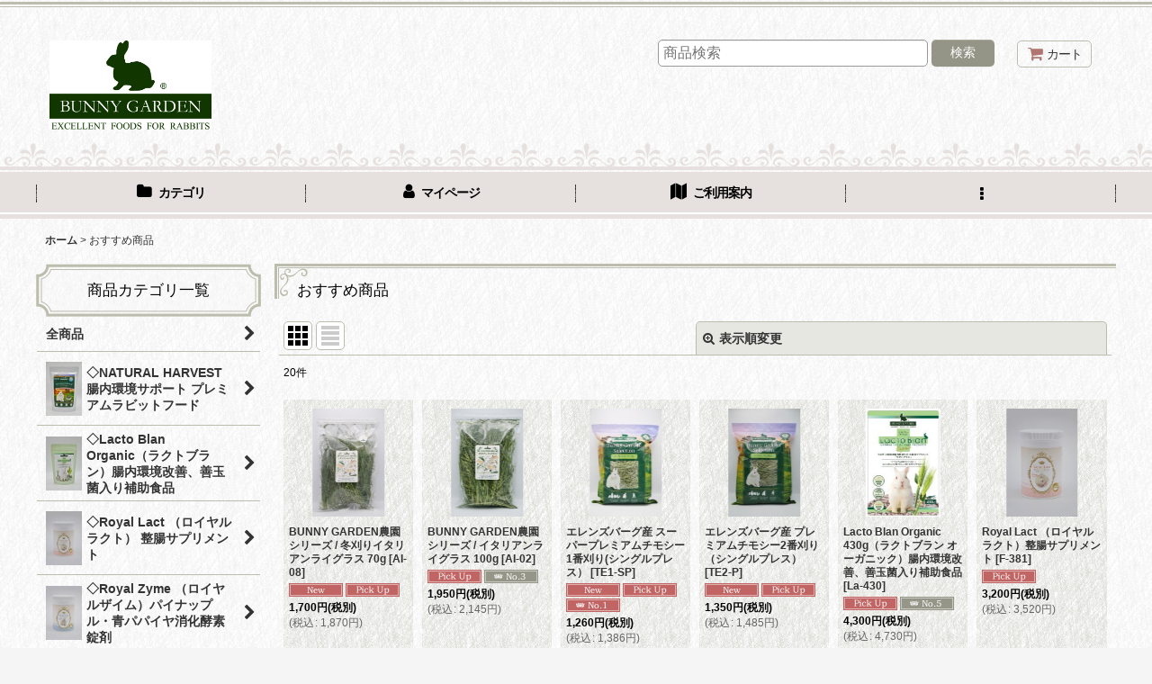

--- FILE ---
content_type: text/html; charset=UTF-8
request_url: https://www.bunnygarden-shop.com/pickup/photo
body_size: 17196
content:
<!DOCTYPE html><html lang="ja" class="responsive use_hover column_layout wide_layout touch022">
<head>
    <meta charset="utf-8" />
    <title>うさぎと牧草の専門店 BUNNY GARDEN</title>
    <meta name="keywords" content="うさぎ、牧草、牧草販売, 牧草通販, うさぎフード, 牧草専門店,　チモシー牧草
うさぎペレット,　エレンズ産チモシー,　オーツヘイ,　カナダ産チモシー
良く食べる牧草、よく食べるチモシー、
牧草嫌いでも食べる牧草、
安心安全なウサギの食べ物、
うさぎおやつ
うさぎ安心安全なペレット
うさぎのお腹に良い食べ物
高齢うさぎの食べ物" />
    <meta name="description" content="小動物用プレミアム牧草専門店。
良質な牧草とオリジナルフードを全国に通販している牧草とフードの専門店
" />
    <meta name="viewport" content="width=device-width, initial-scale=1.0, user-scalable=yes, viewport-fit=cover" />
    <meta name="format-detection" content="telephone=no" />
    <meta name="apple-touch-fullscreen" content="YES" />
    <link rel="alternate" type="application/rss+xml" title="RSS" href="https://www.bunnygarden-shop.com/rss/rss.php" />
    <link rel="canonical" href="https://www.bunnygarden-shop.com/pickup" />
    <link href="https://www.bunnygarden-shop.com/res/font/icon_font/ocnkiconf.min.css?v=11" rel="stylesheet">
    <link href="https://www.bunnygarden-shop.com/res/touch001/style/ocnk.min.css?v=72" rel="stylesheet" />
    <link href="https://www.bunnygarden-shop.com/res/touch022/style/template.css?1811011563" rel="stylesheet" />
    <link href="https://www.bunnygarden-shop.com/res/touch022/style/default.css?1522656090" rel="stylesheet" />
    <script src="https://www.bunnygarden-shop.com/res/touch022/js/jquery.min.js?1517808840"></script>
</head>

<body class="recommenditem_page_body">
<div id="container" class="jpn_version visitor use_side_menu has_left_side_menu">
<div id="inner_container" class="vertical_stacking">

<div id="main_wrapper" class="stacking_item">

    <header>
        <div id="header_wrapper" class="standard_header has_search_bar">
            <div id="header" class="header">
                <div id="header_area" class="fix_center">
                    <div id="inner_header" class="flex_layout flex_j_between flex_nowrap">
                        <div class="header_left menu_opener_box left_menu_opener_box">
<div class="header_nav">
    <ul class="inner_header_nav  flex_layout flex_nowrap inner_header_nav_column1 reset_list_style">
        <li class="header_nav_item wrapped_item h_side_menu_opener flex_layout has_nav_icon" data-type="left">
            <a href="javascript:void(0);" class="nav_btn flex_layout flex_a_center" role="button">
                <div class="nav_text flex_s_center">
                    <i class="fa fa-bars menu_nav_icon" aria-hidden="true"></i>

                    <span class="nav_label"> メニュー</span>
                </div>
            </a>
        </li>
    </ul>
</div>
                        </div>
                        <div class="header_center center_shop_name flex_s_center">
                            <div class="shop_name_box">
                                <div class="shoplogo" itemscope="itemscope" itemtype="http://schema.org/Organization">
                                    <a itemprop="url" href="https://www.bunnygarden-shop.com/">
                                        <img itemprop="logo" src="https://www.bunnygarden-shop.com/data/papamama/image/20250702_3c8d02.jpg" alt="BUNNY GARDEN" />
                                    </a>
                                </div>
                            </div>
                        </div>
                        <div class="header_right header_nav_size1">
<div class="header_nav">
    <ul class="inner_header_nav  flex_layout flex_nowrap flex_j_end inner_header_nav_column1 reset_list_style">
        <li class="header_nav_item wrapped_item h_cart flex_layout has_nav_icon">
            <a href="https://www.bunnygarden-shop.com/cart" class="nav_btn flex_layout flex_a_center">
                <div class="nav_text flex_s_center">
                    <i class="fa fa-shopping-cart menu_nav_icon" aria-hidden="true"><span class="cart_qty"></span></i>

                    <span class="nav_label">カート</span>
                </div>
            </a>
        </li>
    </ul>
</div>
                        </div>
                    </div>
<div class="search_bar hidden_search_bar has_header_right_size1 header_search_bar">
    <div class="inner_search_bar fix_center">
                                    <div class="search form_data" itemscope="itemscope" itemtype="http://schema.org/WebSite">
                                <meta itemprop="url" content="https://www.bunnygarden-shop.com" />
                                <form class="search_form" method="get" action="https://www.bunnygarden-shop.com/product-list/0/0/photo" role="search" itemprop="potentialAction" itemscope="itemscope" itemtype="http://schema.org/SearchAction">
                                    <meta itemprop="target" content="https://www.bunnygarden-shop.com/product-list/?keyword={keyword}" />
                                    <input type="hidden" name="search_tmp" value="検索">                                    <input type="search" class="search_box" name="keyword" value="" placeholder="商品検索" itemprop="query-input" />
                                    <span class="global_btn">
                                        <button type="submit" class="searchinput btn_color_common btn_size_small vami" name="Submit" value="検索">
                                            <span class="button_head_space"></span>
                                            <span class="button_text">検索</span>
                                            <span class="button_end_space"></span>
                                        </button>

                                    </span>
                                </form>
                            </div>

        <span class="close_btn_box">
            <a href="javascript:void(0);" class="search_close icon_btn" aria-label="キャンセル" role="button">
                <span class="close_btn"><i class="fa fa-times" aria-hidden="true"></i></span>
            </a>
        </span>
    </div>
</div>
                </div>
            </div>

            <nav class="header_global_nav wide_decrement_column">
<div class="global_nav column5">
    <ul class="inner_global_nav  flex_layout flex_nowrap fix_center reset_list_style">
        <li class="global_nav_item wrapped_item g_category flex_layout has_nav_icon">
            <a href="https://www.bunnygarden-shop.com/category" class="nav_btn flex_layout flex_a_center">
                <div class="nav_text flex_s_center">
                    <i class="fa fa-folder menu_nav_icon" aria-hidden="true"></i>

                    <span class="nav_label">カテゴリ</span>
                </div>
            </a>
        </li>
        <li class="global_nav_item wrapped_item g_member flex_layout has_nav_icon">
            <a href="https://www.bunnygarden-shop.com/member" class="nav_btn flex_layout flex_a_center secure_link">
                <div class="nav_text flex_s_center">
                    <i class="fa fa-user menu_nav_icon" aria-hidden="true"></i>

                    <span class="nav_label">マイページ</span>
                </div>
            </a>
        </li>
        <li class="global_nav_item wrapped_item g_search flex_layout has_nav_icon search_bar_opener">
            <a href="javascript:void(0);" class="nav_btn flex_layout flex_a_center" aria-haspopup="true" role="button">
                <div class="nav_text flex_s_center">
                    <i class="fa fa-search menu_nav_icon" aria-hidden="true"></i>

                    <span class="nav_label">商品検索</span>
                </div>
            </a>
        </li>
        <li class="global_nav_item wrapped_item g_help flex_layout has_nav_icon">
            <a href="https://www.bunnygarden-shop.com/help" class="nav_btn flex_layout flex_a_center">
                <div class="nav_text flex_s_center">
                    <i class="fa fa-map menu_nav_icon" aria-hidden="true"></i>

                    <span class="nav_label">ご利用案内</span>
                </div>
            </a>
        </li>
        <li class="global_nav_item wrapped_item g_menu flex_layout empty_nav_label has_nav_icon" data-type="toggle">
            <a href="javascript:void(0);" class="nav_btn flex_layout flex_a_center" aria-haspopup="true" aria-label=" メニュー" role="button">
                <div class="nav_text flex_s_center">
                    <i class="fa fa-ellipsis-v menu_nav_icon" aria-hidden="true"></i>

                    <span class="nav_label"></span>
                </div>
            </a>
        </li>
    </ul>
</div>
            </nav>

            <div class="popup_base popup_base_menu fix_center">
                <div class="popup_nav_area popup_primal_menu hidden_nav_area fix_center" aria-hidden="true" aria-expanded="false" role="dialog">
                    <div class="inner_popup_nav_area popup_nav_box fix_center">
                        <div class="upper_popup_nav">
<div class="header_font_setting">
    <div class="font_setting">
        <span class="set_font_title">文字サイズ<span class="colon">:</span></span>
        <span class="set_font_normal"></span><span class="set_font_large"></span>
    </div>
</div>
                        </div>
<div class="popup_nav column1">
    <ul class="inner_popup_nav  flex_layout advanced_flex_wrap padfix reset_list_style" data-inner=".nav_text">
        <li class="popup_nav_item wrapped_item t_home flex_layout has_nav_icon">
            <a href="https://www.bunnygarden-shop.com/" class="nav_btn flex_layout flex_a_center">
                <div class="nav_text flex_s_center">
                    <i class="fa fa-home menu_nav_icon" aria-hidden="true"></i>
                    <i class="fa fa-chevron-right right_side_nav_icon chevron_right_icon" aria-hidden="true"></i>

                    <span class="nav_label">ホーム</span>
                </div>
            </a>
        </li>
        <li class="popup_nav_item wrapped_item t_cart flex_layout has_nav_icon">
            <a href="https://www.bunnygarden-shop.com/cart" class="nav_btn flex_layout flex_a_center">
                <div class="nav_text flex_s_center">
                    <i class="fa fa-shopping-cart menu_nav_icon" aria-hidden="true"><span class="cart_qty"></span></i>
                    <i class="fa fa-chevron-right right_side_nav_icon chevron_right_icon" aria-hidden="true"></i>

                    <span class="nav_label">ショッピングカート</span>
                </div>
            </a>
        </li>
        <li class="popup_nav_item wrapped_item t_register flex_layout has_nav_icon">
            <a href="https://www.bunnygarden-shop.com/register" class="nav_btn flex_layout flex_a_center secure_link">
                <div class="nav_text flex_s_center">
                    <i class="fa fa-pencil menu_nav_icon" aria-hidden="true"></i>
                    <i class="fa fa-chevron-right right_side_nav_icon chevron_right_icon" aria-hidden="true"></i>

                    <span class="nav_label">新規登録はこちら</span>
                </div>
            </a>
        </li>
        <li class="popup_nav_item wrapped_item t_singin flex_layout has_nav_icon">
            <a href="https://www.bunnygarden-shop.com/member-login" class="nav_btn flex_layout flex_a_center secure_link">
                <div class="nav_text flex_s_center">
                    <i class="fa fa-sign-in menu_nav_icon" aria-hidden="true"></i>
                    <i class="fa fa-chevron-right right_side_nav_icon chevron_right_icon" aria-hidden="true"></i>

                    <span class="nav_label">ログイン</span>
                </div>
            </a>
        </li>
        <li class="popup_nav_item wrapped_item t_search flex_layout has_nav_icon search_bar_opener">
            <a href="javascript:void(0);" class="nav_btn flex_layout flex_a_center" aria-haspopup="true" role="button">
                <div class="nav_text flex_s_center">
                    <i class="fa fa-search menu_nav_icon" aria-hidden="true"></i>
                    <i class="fa fa-chevron-right right_side_nav_icon chevron_right_icon" aria-hidden="true"></i>

                    <span class="nav_label">商品検索</span>
                </div>
            </a>
        </li>
        <li class="popup_nav_item wrapped_item t_category flex_layout has_nav_icon">
            <a href="https://www.bunnygarden-shop.com/category" class="nav_btn flex_layout flex_a_center">
                <div class="nav_text flex_s_center">
                    <i class="fa fa-folder menu_nav_icon" aria-hidden="true"></i>
                    <i class="fa fa-chevron-right right_side_nav_icon chevron_right_icon" aria-hidden="true"></i>

                    <span class="nav_label">商品カテゴリ一覧</span>
                </div>
            </a>
        </li>
        <li class="popup_nav_item wrapped_item item_list_link t_newitem flex_layout has_nav_icon">
            <a href="https://www.bunnygarden-shop.com/new/photo" class="nav_btn flex_layout flex_a_center">
                <div class="nav_text flex_s_center">
                    <i class="fa fa-flag menu_nav_icon" aria-hidden="true"></i>
                    <i class="fa fa-chevron-right right_side_nav_icon chevron_right_icon" aria-hidden="true"></i>

                    <span class="nav_label">New Item</span>
                </div>
            </a>
        </li>
        <li class="popup_nav_item wrapped_item t_recommend flex_layout nav_on has_nav_icon">
            <a href="https://www.bunnygarden-shop.com/pickup" class="nav_btn flex_layout flex_a_center">
                <div class="nav_text flex_s_center">
                    <i class="fa fa-thumbs-o-up menu_nav_icon" aria-hidden="true"></i>
                    <i class="fa fa-chevron-right right_side_nav_icon chevron_right_icon" aria-hidden="true"></i>

                    <span class="nav_label">おすすめ商品</span>
                </div>
            </a>
        </li>
        <li class="popup_nav_item wrapped_item item_list_link t_ranking flex_layout has_nav_icon">
            <a href="https://www.bunnygarden-shop.com/ranking/photo" class="nav_btn flex_layout flex_a_center">
                <div class="nav_text flex_s_center">
                    <i class="fa fa-trophy menu_nav_icon" aria-hidden="true"></i>
                    <i class="fa fa-chevron-right right_side_nav_icon chevron_right_icon" aria-hidden="true"></i>

                    <span class="nav_label">Item Ranking</span>
                </div>
            </a>
        </li>
        <li class="popup_nav_item wrapped_item t_info flex_layout has_nav_icon">
            <a href="https://www.bunnygarden-shop.com/info" class="nav_btn flex_layout flex_a_center">
                <div class="nav_text flex_s_center">
                    <i class="fa fa-file-text menu_nav_icon" aria-hidden="true"></i>
                    <i class="fa fa-chevron-right right_side_nav_icon chevron_right_icon" aria-hidden="true"></i>

                    <span class="nav_label">特定商取引法表示</span>
                </div>
            </a>
        </li>
        <li class="popup_nav_item wrapped_item t_help flex_layout has_nav_icon">
            <a href="https://www.bunnygarden-shop.com/help" class="nav_btn flex_layout flex_a_center">
                <div class="nav_text flex_s_center">
                    <i class="fa fa-map menu_nav_icon" aria-hidden="true"></i>
                    <i class="fa fa-chevron-right right_side_nav_icon chevron_right_icon" aria-hidden="true"></i>

                    <span class="nav_label">ご利用案内</span>
                </div>
            </a>
        </li>
        <li class="popup_nav_item wrapped_item t_contact flex_layout has_nav_icon">
            <a href="https://www.bunnygarden-shop.com/contact" class="nav_btn flex_layout flex_a_center secure_link">
                <div class="nav_text flex_s_center">
                    <i class="fa fa-envelope menu_nav_icon" aria-hidden="true"></i>
                    <i class="fa fa-chevron-right right_side_nav_icon chevron_right_icon" aria-hidden="true"></i>

                    <span class="nav_label">お問い合せ</span>
                </div>
            </a>
        </li>
    </ul>
</div>
                        <div class="lower_popup_nav">
                        </div>
                        <div class="nav_close_box">
                            <a href="javascript:void(0);" class="nav_close" aria-label="閉じる" role="button"><span class="nav_close_btn"><i class="fa fa-times" aria-hidden="true"></i></span></a>
                        </div>
                        <a class="close_btn_box icon_btn" href="javascript:void(0);" aria-label="閉じる" role="button">
                            <span class="close_btn">
                                <i class="fa fa-times" aria-hidden="true"></i>
                            </span>
                        </a>
                    </div>
                </div>
            </div>

        </div>
    </header>


    <div id="contents" class="layout_2_col standard_contents">

<div class="breadcrumb_area fix_center">
    <ol class="breadcrumb_list" itemscope itemtype="https://schema.org/BreadcrumbList">
        <li class="breadcrumb_nav breadcrumb_nav1" itemprop="itemListElement" itemscope itemtype="https://schema.org/ListItem">
            <a href="https://www.bunnygarden-shop.com/" itemprop="item">
                <span class="breadcrumb_text" itemprop="name">ホーム</span>
            </a>
            <meta itemprop="position" content="1">
        </li>
        <li class="breadcrumb_nav" itemprop="itemListElement" itemscope itemtype="https://schema.org/ListItem">
            <span class="gt">&gt;</span>
                <span class="thispage" itemprop="name">おすすめ商品</span>
            <meta itemprop="position" content="2">
        </li>
    </ol>
</div>
        <div id="inner_contents" class="clearfix fix_center">
            <div id="maincol">
                <main id="main_container">
                    <div id="inner_main_container">


                                                                                                            
                        <section>
                            <div class="item_box itemlist page_box without_pager">

                                                                <div class="page_title">
                                    <h2>
                                        <span class="title_head_space"></span>
                                        <span class="title_text">おすすめ商品</span>
                                        <span class="title_end_space"></span>

                                    </h2>
                                </div>


                                <div class="page_contents clearfix itemlist_contents">
                                    <a id="items"></a>
                                    <form method="get" class="item_sort_form custom_toggle_box toggle_closed" action="https://www.bunnygarden-shop.com/pickup/photo" data-speed="100">
                                        <div class="sort flex_layout flex_j_center">
                                            <div class="upper_sort_area">
                                                <span class="sort_layout_icons">
                                                    <span class="sort_layout_btn current_layout_btn">
                                                        <a class="layout_photo_btn icon_btn" href="https://www.bunnygarden-shop.com/pickup/photo"><img width="24" height="24" alt="写真のみ一覧" class="vami" src="https://www.bunnygarden-shop.com/res/touch022/img/layout_photo.png" /></a>
                                                    </span>
                                                    <span class="sort_layout_btn link_layout_btn">
                                                        <a class="layout_desc_btn icon_btn" href="https://www.bunnygarden-shop.com/pickup/normal"><img width="24" height="24" class="vami" alt="説明付き一覧" src="https://www.bunnygarden-shop.com/res/touch022/img/layout_text.png" /></a>
                                                    </span>
                                                </span>
                                            </div>
                                            <div class="sort_toggle global_iconleft">
                                                <a class="toggle_open custom_toggle_button" href="javascript:void(0);" role="button">
                                                    <i class="fa fa-search-plus" aria-hidden="true"></i>表示順変更
                                                </a>
                                            </div>
                                        </div>
                                        <div class="custom_toggle_area">
                                            <div class="sort_item">
                                                <div class="sort_box sort_number">
                                                    <label class="sort_label" for="displaynumber"><span class="sort_item_label">表示数<span class="colon">:</span></span></label>
                                                    <span class="box_padding">
                                                        <span class="select_box"><select id="displaynumber" name="num">
                                                            <option value="60" selected="selected">60件</option>
                                                            <option value="120">120件</option>
                                                        </select></span>
                                                    </span>
                                                </div>
                                                <div class="sort_box sort_order">
                                                    <label class="sort_label" for="sort"><span class="sort_item_label">並び順<span class="colon">:</span></span></label>
                                                    <span class="box_padding">
                                                        <span class="select_box"><select name="sort" id="sort">
                                                            <option value="" selected="selected">選択してください</option>
                                                            <option value="price">価格の安い順</option>
                                                            <option value="price-desc">価格の高い順</option>
                                                            <option value="rank">売れ筋順</option>
                                                        </select></span>
                                                    </span>
                                                </div>
                                                <div class="global_btn">
                                                    <button type="submit" class="sortinput btn_size_large btn_color_common" name="Submit" value="1">
                                                        <span class="button_head_space"></span>
                                                        <span class="button_text">絞り込む</span>
                                                        <span class="button_end_space"></span>
                                                    </button>
                                                </div>
                                                <div class="close_link_box global_iconleft">
                                                    <a class="link_close_toggle_box close_link global_link" href="javascript:void(0);" role="button"><i class="fa fa-times" aria-hidden="true"></i>閉じる</a>
                                                </div>
                                            </div>
                                        </div>
                                    </form>
                                    <div class="item_count box_both_ends_small_space">
                                        <div class="count_number">
                                            <span class="number">20</span><span class="count_suffix">件</span>
                                        </div>
                                    </div>
                                    <div class="itemlist_box tiled_list_box layout_photo">
                                        <div class="item_list column3 max_column6 square_photo_layout">
                                            <ul class="flex_layout flex_wrap reset_list_style tiled_list async_image_loader" data-adjustment="off" data-disabled-adjustment="true">
                                                                        <li class="list_item_cell wrapped_item flex_layout list_item_1303">
                                                    <div class="item_data">
                                                        <a href="https://www.bunnygarden-shop.com/product/1303" class="item_data_link">
                                                            <div class="inner_item_data">

                                                                <div class="list_item_photo">
                                                                    <div class="inner_list_item_photo">
                                                                        <div class="global_photo item_image_box itemph_itemlist_1303 async_image_box loading_photo portrait_item_image_box" data-src="https://www.bunnygarden-shop.com/data/papamama/_/70726f647563742f32303236303132335f6663313632382e6a706700323430000074006669745f686569676874.jpg" data-alt="" data-class="item_image" data-width="79" data-height="120">
                                                                            <img src="https://www.bunnygarden-shop.com/res/touch022/img/all/spacer.gif" width="79" style="aspect-ratio: 79 / 120" class="spacer_image item_image" alt="" />
                                                                        </div>
                                                                    </div>
                                                                </div>
                                                                <div class="list_item_data">
                                                                    <p class="item_name">
<span class="goods_name">BUNNY GARDEN農園シリーズ / 冬刈りイタリアンライグラス 70g</span>
                                                                        <span class="model_number"><span class="bracket">[</span><span class="model_number_value">AI-08</span><span class="bracket">]</span></span>
                                                                    </p>
                                                                    <p class="common_icon">
                                                                        <img src="https://www.bunnygarden-shop.com/res/layout022/img/icon_new_x2.gif" width="60" height="15" class="icon_new" alt="" />
                                                                        <img src="https://www.bunnygarden-shop.com/res/layout022/img/icon_pickup_x2.gif" width="60" height="15" class="icon_pickup" alt="" />
                                                                    </p>

                                                                    <div class="item_info">
                                                                        <div class="price">
                                                                            <p class="selling_price">
                                                                                <span class="figure">1,700<span class="currency_label after_price">円</span></span><span class="tax_label list_tax_label">(税別)</span>
                                                                            </p>
                                                                            <p class="tax_incl_price">
                                                                                <span class="price_label"><span class="round_bracket">(</span>税込<span class="colon">:</span></span>
                                                                                <span class="figure">1,870<span class="currency_label after_price">円</span><span class="round_bracket">)</span></span>
                                                                            </p>
                                                                        </div>



                                                                    </div>
                                                                </div>
                                                            </div>
                                                        </a>
                                                        <div class="add_cart">
                                                            <form name="productadd1303" method="post" class="itemlist_cartbutton productadd1303">
                                                                <input type="hidden" name="cart_add_1303" value="t" />
                                                                <input type="hidden" name="cart_addquantity_1303" value="1" />
                                                                <input type="hidden" name="cart_operation_page" value="product-list" />
                                                                                                                                <span class="global_btn">
                                                                    <button type="submit" class="cartinput btn_size_large btn_color_emphasis fixed_size_large_btn" data-id="1303">
                                                                        <span class="button_head_space"></span>
                                                                        <span class="button_text global_iconleft"><i class="fa fa-cart-arrow-down" aria-hidden="true"></i>カートに入れる</span>
                                                                        <span class="button_end_space"></span>
                                                                    </button>
                                                                </span>
                                                            </form>
                                                        </div>
                                                    </div>
                                                </li>
                                                                        <li class="list_item_cell wrapped_item product_ranking_unit1_3 flex_layout list_item_1270">
                                                    <div class="item_data">
                                                        <a href="https://www.bunnygarden-shop.com/product/1270" class="item_data_link">
                                                            <div class="inner_item_data">

                                                                <div class="list_item_photo">
                                                                    <div class="inner_list_item_photo">
                                                                        <div class="global_photo item_image_box itemph_itemlist_1270 async_image_box loading_photo portrait_item_image_box" data-src="https://www.bunnygarden-shop.com/data/papamama/_/70726f647563742f32303235313132335f3631326161342e6a706700323430000074006669745f686569676874.jpg" data-alt="" data-class="item_image" data-width="79" data-height="120">
                                                                            <img src="https://www.bunnygarden-shop.com/res/touch022/img/all/spacer.gif" width="79" style="aspect-ratio: 79 / 120" class="spacer_image item_image" alt="" />
                                                                        </div>
                                                                    </div>
                                                                </div>
                                                                <div class="list_item_data">
                                                                    <p class="item_name">
<span class="goods_name">BUNNY GARDEN農園シリーズ / イタリアンライグラス 100g</span>
                                                                        <span class="model_number"><span class="bracket">[</span><span class="model_number_value">AI-02</span><span class="bracket">]</span></span>
                                                                    </p>
                                                                    <p class="common_icon">
                                                                        <img src="https://www.bunnygarden-shop.com/res/layout022/img/icon_pickup_x2.gif" width="60" height="15" class="icon_pickup" alt="" />
                                                                        <img src="https://www.bunnygarden-shop.com/res/layout022/img/icon_no3_x2.gif" width="60" height="15" class="icon_rank" alt="" />
                                                                    </p>

                                                                    <div class="item_info">
                                                                        <div class="price">
                                                                            <p class="selling_price">
                                                                                <span class="figure">1,950<span class="currency_label after_price">円</span></span><span class="tax_label list_tax_label">(税別)</span>
                                                                            </p>
                                                                            <p class="tax_incl_price">
                                                                                <span class="price_label"><span class="round_bracket">(</span>税込<span class="colon">:</span></span>
                                                                                <span class="figure">2,145<span class="currency_label after_price">円</span><span class="round_bracket">)</span></span>
                                                                            </p>
                                                                        </div>



                                                                    </div>
                                                                </div>
                                                            </div>
                                                        </a>
                                                        <div class="add_cart">
                                                            <form name="productadd1270" method="post" class="itemlist_cartbutton productadd1270">
                                                                <input type="hidden" name="cart_add_1270" value="t" />
                                                                <input type="hidden" name="cart_addquantity_1270" value="1" />
                                                                <input type="hidden" name="cart_operation_page" value="product-list" />
                                                                                                                                <span class="global_btn">
                                                                    <button type="submit" class="cartinput btn_size_large btn_color_emphasis fixed_size_large_btn" data-id="1270">
                                                                        <span class="button_head_space"></span>
                                                                        <span class="button_text global_iconleft"><i class="fa fa-cart-arrow-down" aria-hidden="true"></i>カートに入れる</span>
                                                                        <span class="button_end_space"></span>
                                                                    </button>
                                                                </span>
                                                            </form>
                                                        </div>
                                                    </div>
                                                </li>
                                                                        <li class="list_item_cell wrapped_item product_ranking_unit1_1 flex_layout list_item_1075">
                                                    <div class="item_data">
                                                        <a href="https://www.bunnygarden-shop.com/product/1075" class="item_data_link">
                                                            <div class="inner_item_data">

                                                                <div class="list_item_photo">
                                                                    <div class="inner_list_item_photo">
                                                                        <div class="global_photo item_image_box itemph_itemlist_1075 async_image_box loading_photo portrait_item_image_box" data-src="https://www.bunnygarden-shop.com/data/papamama/_/70726f647563742f32303235303932355f6165393435622e6a706700323430000074006669745f686569676874.jpg" data-alt="" data-class="item_image" data-width="79" data-height="120">
                                                                            <img src="https://www.bunnygarden-shop.com/res/touch022/img/all/spacer.gif" width="79" style="aspect-ratio: 79 / 120" class="spacer_image item_image" alt="" />
                                                                        </div>
                                                                    </div>
                                                                </div>
                                                                <div class="list_item_data">
                                                                    <p class="item_name">
<span class="goods_name">エレンズバーグ産  スーパープレミアムチモシー1番刈り(シングルプレス）</span>
                                                                        <span class="model_number"><span class="bracket">[</span><span class="model_number_value">TE1-SP</span><span class="bracket">]</span></span>
                                                                    </p>
                                                                    <p class="common_icon">
                                                                        <img src="https://www.bunnygarden-shop.com/res/layout022/img/icon_new_x2.gif" width="60" height="15" class="icon_new" alt="" />
                                                                        <img src="https://www.bunnygarden-shop.com/res/layout022/img/icon_pickup_x2.gif" width="60" height="15" class="icon_pickup" alt="" />
                                                                        <img src="https://www.bunnygarden-shop.com/res/layout022/img/icon_no1_x2.gif" width="60" height="15" class="icon_rank" alt="" />
                                                                    </p>

                                                                    <div class="item_info">
                                                                        <div class="price">
                                                                            <p class="selling_price">
                                                                                <span class="figure">1,260<span class="currency_label after_price">円</span></span><span class="tax_label list_tax_label">(税別)</span>
                                                                            </p>
                                                                            <p class="tax_incl_price">
                                                                                <span class="price_label"><span class="round_bracket">(</span>税込<span class="colon">:</span></span>
                                                                                <span class="figure">1,386<span class="currency_label after_price">円</span><span class="round_bracket">)</span></span>
                                                                            </p>
                                                                        </div>



                                                                    </div>
                                                                </div>
                                                            </div>
                                                        </a>
                                                        <div class="add_cart">
                                                            <form name="productadd1075" method="post" class="itemlist_cartbutton productadd1075">
                                                                <input type="hidden" name="cart_add_1075" value="t" />
                                                                <input type="hidden" name="cart_addquantity_1075" value="1" />
                                                                <input type="hidden" name="cart_operation_page" value="product-list" />
                                                                                                                                <span class="global_btn">
                                                                    <button type="submit" class="cartinput btn_size_large btn_color_emphasis fixed_size_large_btn" data-id="1075">
                                                                        <span class="button_head_space"></span>
                                                                        <span class="button_text global_iconleft"><i class="fa fa-cart-arrow-down" aria-hidden="true"></i>カートに入れる</span>
                                                                        <span class="button_end_space"></span>
                                                                    </button>
                                                                </span>
                                                            </form>
                                                        </div>
                                                    </div>
                                                </li>
                                                                        <li class="list_item_cell wrapped_item flex_layout list_item_1195">
                                                    <div class="item_data">
                                                        <a href="https://www.bunnygarden-shop.com/product/1195" class="item_data_link">
                                                            <div class="inner_item_data">

                                                                <div class="list_item_photo">
                                                                    <div class="inner_list_item_photo">
                                                                        <div class="global_photo item_image_box itemph_itemlist_1195 async_image_box loading_photo portrait_item_image_box" data-src="https://www.bunnygarden-shop.com/data/papamama/_/70726f647563742f32303235313130365f3239663937662e6a706700323430000074006669745f686569676874.jpg" data-alt="" data-class="item_image" data-width="79" data-height="120">
                                                                            <img src="https://www.bunnygarden-shop.com/res/touch022/img/all/spacer.gif" width="79" style="aspect-ratio: 79 / 120" class="spacer_image item_image" alt="" />
                                                                        </div>
                                                                    </div>
                                                                </div>
                                                                <div class="list_item_data">
                                                                    <p class="item_name">
<span class="goods_name">エレンズバーグ産  プレミアムチモシー2番刈り（シングルプレス）</span>
                                                                        <span class="model_number"><span class="bracket">[</span><span class="model_number_value">TE2-P</span><span class="bracket">]</span></span>
                                                                    </p>
                                                                    <p class="common_icon">
                                                                        <img src="https://www.bunnygarden-shop.com/res/layout022/img/icon_new_x2.gif" width="60" height="15" class="icon_new" alt="" />
                                                                        <img src="https://www.bunnygarden-shop.com/res/layout022/img/icon_pickup_x2.gif" width="60" height="15" class="icon_pickup" alt="" />
                                                                    </p>

                                                                    <div class="item_info">
                                                                        <div class="price">
                                                                            <p class="selling_price">
                                                                                <span class="figure">1,350<span class="currency_label after_price">円</span></span><span class="tax_label list_tax_label">(税別)</span>
                                                                            </p>
                                                                            <p class="tax_incl_price">
                                                                                <span class="price_label"><span class="round_bracket">(</span>税込<span class="colon">:</span></span>
                                                                                <span class="figure">1,485<span class="currency_label after_price">円</span><span class="round_bracket">)</span></span>
                                                                            </p>
                                                                        </div>



                                                                    </div>
                                                                </div>
                                                            </div>
                                                        </a>
                                                        <div class="add_cart">
                                                            <form name="productadd1195" method="post" class="itemlist_cartbutton productadd1195">
                                                                <input type="hidden" name="cart_add_1195" value="t" />
                                                                <input type="hidden" name="cart_addquantity_1195" value="1" />
                                                                <input type="hidden" name="cart_operation_page" value="product-list" />
                                                                                                                                <span class="global_btn">
                                                                    <button type="submit" class="cartinput btn_size_large btn_color_emphasis fixed_size_large_btn" data-id="1195">
                                                                        <span class="button_head_space"></span>
                                                                        <span class="button_text global_iconleft"><i class="fa fa-cart-arrow-down" aria-hidden="true"></i>カートに入れる</span>
                                                                        <span class="button_end_space"></span>
                                                                    </button>
                                                                </span>
                                                            </form>
                                                        </div>
                                                    </div>
                                                </li>
                                                                        <li class="list_item_cell wrapped_item product_ranking_unit1_5 flex_layout list_item_1298">
                                                    <div class="item_data">
                                                        <a href="https://www.bunnygarden-shop.com/product/1298" class="item_data_link">
                                                            <div class="inner_item_data">

                                                                <div class="list_item_photo">
                                                                    <div class="inner_list_item_photo">
                                                                        <div class="global_photo item_image_box itemph_itemlist_1298 async_image_box loading_photo portrait_item_image_box" data-src="https://www.bunnygarden-shop.com/data/papamama/_/70726f647563742f32303235303632325f6138623230372e6a706700323430000074006669745f686569676874.jpg" data-alt="" data-class="item_image" data-width="82" data-height="120">
                                                                            <img src="https://www.bunnygarden-shop.com/res/touch022/img/all/spacer.gif" width="82" style="aspect-ratio: 82 / 120" class="spacer_image item_image" alt="" />
                                                                        </div>
                                                                    </div>
                                                                </div>
                                                                <div class="list_item_data">
                                                                    <p class="item_name">
<span class="goods_name">Lacto Blan Organic 430g（ラクトブラン オーガニック）腸内環境改善、善玉菌入り補助食品 </span>
                                                                        <span class="model_number"><span class="bracket">[</span><span class="model_number_value">La-430</span><span class="bracket">]</span></span>
                                                                    </p>
                                                                    <p class="common_icon">
                                                                        <img src="https://www.bunnygarden-shop.com/res/layout022/img/icon_pickup_x2.gif" width="60" height="15" class="icon_pickup" alt="" />
                                                                        <img src="https://www.bunnygarden-shop.com/res/layout022/img/icon_no5_x2.gif" width="60" height="15" class="icon_rank" alt="" />
                                                                    </p>

                                                                    <div class="item_info">
                                                                        <div class="price">
                                                                            <p class="selling_price">
                                                                                <span class="figure">4,300<span class="currency_label after_price">円</span></span><span class="tax_label list_tax_label">(税別)</span>
                                                                            </p>
                                                                            <p class="tax_incl_price">
                                                                                <span class="price_label"><span class="round_bracket">(</span>税込<span class="colon">:</span></span>
                                                                                <span class="figure">4,730<span class="currency_label after_price">円</span><span class="round_bracket">)</span></span>
                                                                            </p>
                                                                        </div>



                                                                    </div>
                                                                </div>
                                                            </div>
                                                        </a>
                                                        <div class="add_cart">
                                                            <form name="productadd1298" method="post" class="itemlist_cartbutton productadd1298">
                                                                <input type="hidden" name="cart_add_1298" value="t" />
                                                                <input type="hidden" name="cart_addquantity_1298" value="1" />
                                                                <input type="hidden" name="cart_operation_page" value="product-list" />
                                                                                                                                <span class="global_btn">
                                                                    <button type="submit" class="cartinput btn_size_large btn_color_emphasis fixed_size_large_btn" data-id="1298">
                                                                        <span class="button_head_space"></span>
                                                                        <span class="button_text global_iconleft"><i class="fa fa-cart-arrow-down" aria-hidden="true"></i>カートに入れる</span>
                                                                        <span class="button_end_space"></span>
                                                                    </button>
                                                                </span>
                                                            </form>
                                                        </div>
                                                    </div>
                                                </li>
                                                                        <li class="list_item_cell wrapped_item product_ranking_unit1_8 flex_layout list_item_1133">
                                                    <div class="item_data">
                                                        <a href="https://www.bunnygarden-shop.com/product/1133" class="item_data_link">
                                                            <div class="inner_item_data">

                                                                <div class="list_item_photo">
                                                                    <div class="inner_list_item_photo">
                                                                        <div class="global_photo item_image_box itemph_itemlist_1133 async_image_box loading_photo portrait_item_image_box" data-src="https://www.bunnygarden-shop.com/data/papamama/_/70726f647563742f32303138303130355f6465626661662e6a706700323430000074006669745f686569676874.jpg" data-alt="" data-class="item_image" data-width="79" data-height="120">
                                                                            <img src="https://www.bunnygarden-shop.com/res/touch022/img/all/spacer.gif" width="79" style="aspect-ratio: 79 / 120" class="spacer_image item_image" alt="" />
                                                                        </div>
                                                                    </div>
                                                                </div>
                                                                <div class="list_item_data">
                                                                    <p class="item_name">
<span class="goods_name">Royal Lact （ロイヤルラクト）整腸サプリメント</span>
                                                                        <span class="model_number"><span class="bracket">[</span><span class="model_number_value">F-381</span><span class="bracket">]</span></span>
                                                                    </p>
                                                                    <p class="common_icon">
                                                                        <img src="https://www.bunnygarden-shop.com/res/layout022/img/icon_pickup_x2.gif" width="60" height="15" class="icon_pickup" alt="" />
                                                                    </p>

                                                                    <div class="item_info">
                                                                        <div class="price">
                                                                            <p class="selling_price">
                                                                                <span class="figure">3,200<span class="currency_label after_price">円</span></span><span class="tax_label list_tax_label">(税別)</span>
                                                                            </p>
                                                                            <p class="tax_incl_price">
                                                                                <span class="price_label"><span class="round_bracket">(</span>税込<span class="colon">:</span></span>
                                                                                <span class="figure">3,520<span class="currency_label after_price">円</span><span class="round_bracket">)</span></span>
                                                                            </p>
                                                                        </div>



                                                                    </div>
                                                                </div>
                                                            </div>
                                                        </a>
                                                        <div class="add_cart">
                                                            <form name="productadd1133" method="post" class="itemlist_cartbutton productadd1133">
                                                                <input type="hidden" name="cart_add_1133" value="t" />
                                                                <input type="hidden" name="cart_addquantity_1133" value="1" />
                                                                <input type="hidden" name="cart_operation_page" value="product-list" />
                                                                                                                                <span class="global_btn">
                                                                    <button type="submit" class="cartinput btn_size_large btn_color_emphasis fixed_size_large_btn" data-id="1133">
                                                                        <span class="button_head_space"></span>
                                                                        <span class="button_text global_iconleft"><i class="fa fa-cart-arrow-down" aria-hidden="true"></i>カートに入れる</span>
                                                                        <span class="button_end_space"></span>
                                                                    </button>
                                                                </span>
                                                            </form>
                                                        </div>
                                                    </div>
                                                </li>
                                                                        <li class="list_item_cell wrapped_item product_ranking_unit1_10 flex_layout list_item_1135">
                                                    <div class="item_data">
                                                        <a href="https://www.bunnygarden-shop.com/product/1135" class="item_data_link">
                                                            <div class="inner_item_data">

                                                                <div class="list_item_photo">
                                                                    <div class="inner_list_item_photo">
                                                                        <div class="global_photo item_image_box itemph_itemlist_1135 async_image_box loading_photo portrait_item_image_box" data-src="https://www.bunnygarden-shop.com/data/papamama/_/70726f647563742f32303137313030325f3134396363382e6a706700323430000074006669745f686569676874.jpg" data-alt="" data-class="item_image" data-width="79" data-height="120">
                                                                            <img src="https://www.bunnygarden-shop.com/res/touch022/img/all/spacer.gif" width="79" style="aspect-ratio: 79 / 120" class="spacer_image item_image" alt="" />
                                                                        </div>
                                                                    </div>
                                                                </div>
                                                                <div class="list_item_data">
                                                                    <p class="item_name">
<span class="goods_name">Royal Zyme （ロイヤルザイム）パイナップル・青パパイヤ消化酵素錠剤</span>
                                                                        <span class="model_number"><span class="bracket">[</span><span class="model_number_value">F-382</span><span class="bracket">]</span></span>
                                                                    </p>
                                                                    <p class="common_icon">
                                                                        <img src="https://www.bunnygarden-shop.com/res/layout022/img/icon_pickup_x2.gif" width="60" height="15" class="icon_pickup" alt="" />
                                                                    </p>

                                                                    <div class="item_info">
                                                                        <div class="price">
                                                                            <p class="selling_price">
                                                                                <span class="figure">3,200<span class="currency_label after_price">円</span></span><span class="tax_label list_tax_label">(税別)</span>
                                                                            </p>
                                                                            <p class="tax_incl_price">
                                                                                <span class="price_label"><span class="round_bracket">(</span>税込<span class="colon">:</span></span>
                                                                                <span class="figure">3,520<span class="currency_label after_price">円</span><span class="round_bracket">)</span></span>
                                                                            </p>
                                                                        </div>



                                                                    </div>
                                                                </div>
                                                            </div>
                                                        </a>
                                                        <div class="add_cart">
                                                            <form name="productadd1135" method="post" class="itemlist_cartbutton productadd1135">
                                                                <input type="hidden" name="cart_add_1135" value="t" />
                                                                <input type="hidden" name="cart_addquantity_1135" value="1" />
                                                                <input type="hidden" name="cart_operation_page" value="product-list" />
                                                                                                                                <span class="global_btn">
                                                                    <button type="submit" class="cartinput btn_size_large btn_color_emphasis fixed_size_large_btn" data-id="1135">
                                                                        <span class="button_head_space"></span>
                                                                        <span class="button_text global_iconleft"><i class="fa fa-cart-arrow-down" aria-hidden="true"></i>カートに入れる</span>
                                                                        <span class="button_end_space"></span>
                                                                    </button>
                                                                </span>
                                                            </form>
                                                        </div>
                                                    </div>
                                                </li>
                                                                        <li class="list_item_cell wrapped_item flex_layout list_item_1241">
                                                    <div class="item_data">
                                                        <a href="https://www.bunnygarden-shop.com/product/1241" class="item_data_link">
                                                            <div class="inner_item_data">

                                                                <div class="list_item_photo">
                                                                    <div class="inner_list_item_photo">
                                                                        <div class="global_photo item_image_box itemph_itemlist_1241 async_image_box loading_photo portrait_item_image_box" data-src="https://www.bunnygarden-shop.com/data/papamama/_/70726f647563742f32303235303832305f3739396230632e6a706700323430000074006669745f686569676874.jpg" data-alt="" data-class="item_image" data-width="79" data-height="120">
                                                                            <img src="https://www.bunnygarden-shop.com/res/touch022/img/all/spacer.gif" width="79" style="aspect-ratio: 79 / 120" class="spacer_image item_image" alt="" />
                                                                        </div>
                                                                    </div>
                                                                </div>
                                                                <div class="list_item_data">
                                                                    <p class="item_name">
<span class="goods_name">NATURAL HARVEST  腸内環境サポート プレミアムラビットフード</span>
                                                                        <span class="model_number"><span class="bracket">[</span><span class="model_number_value">B-102</span><span class="bracket">]</span></span>
                                                                    </p>
                                                                    <p class="common_icon">
                                                                        <img src="https://www.bunnygarden-shop.com/res/layout022/img/icon_pickup_x2.gif" width="60" height="15" class="icon_pickup" alt="" />
                                                                    </p>

                                                                    <div class="item_info">
                                                                        <div class="price">
                                                                            <p class="selling_price">
                                                                                <span class="figure">2,180<span class="currency_label after_price">円</span></span><span class="tax_label list_tax_label">(税別)</span>
                                                                            </p>
                                                                            <p class="tax_incl_price">
                                                                                <span class="price_label"><span class="round_bracket">(</span>税込<span class="colon">:</span></span>
                                                                                <span class="figure">2,398<span class="currency_label after_price">円</span><span class="round_bracket">)</span></span>
                                                                            </p>
                                                                        </div>



                                                                    </div>
                                                                </div>
                                                            </div>
                                                        </a>
                                                        <div class="add_cart">
                                                            <form name="productadd1241" method="post" class="itemlist_cartbutton productadd1241">
                                                                <input type="hidden" name="cart_add_1241" value="t" />
                                                                <input type="hidden" name="cart_addquantity_1241" value="1" />
                                                                <input type="hidden" name="cart_operation_page" value="product-list" />
                                                                                                                                <span class="global_btn">
                                                                    <button type="submit" class="cartinput btn_size_large btn_color_emphasis fixed_size_large_btn" data-id="1241">
                                                                        <span class="button_head_space"></span>
                                                                        <span class="button_text global_iconleft"><i class="fa fa-cart-arrow-down" aria-hidden="true"></i>カートに入れる</span>
                                                                        <span class="button_end_space"></span>
                                                                    </button>
                                                                </span>
                                                            </form>
                                                        </div>
                                                    </div>
                                                </li>
                                                                        <li class="list_item_cell wrapped_item flex_layout list_item_1220">
                                                    <div class="item_data">
                                                        <a href="https://www.bunnygarden-shop.com/product/1220" class="item_data_link">
                                                            <div class="inner_item_data">

                                                                <div class="list_item_photo">
                                                                    <div class="inner_list_item_photo">
                                                                        <div class="global_photo item_image_box itemph_itemlist_1220 async_image_box loading_photo portrait_item_image_box" data-src="https://www.bunnygarden-shop.com/data/papamama/_/70726f647563742f32303233303631335f3435646438362e6a706700323430000074006669745f686569676874.jpg" data-alt="" data-class="item_image" data-width="79" data-height="120">
                                                                            <img src="https://www.bunnygarden-shop.com/res/touch022/img/all/spacer.gif" width="79" style="aspect-ratio: 79 / 120" class="spacer_image item_image" alt="" />
                                                                        </div>
                                                                    </div>
                                                                </div>
                                                                <div class="list_item_data">
                                                                    <p class="item_name">
<span class="goods_name">BUNNY GARDEN やさしいおやつ / 有機にんじんの葉っぱ</span>
                                                                        <span class="model_number"><span class="bracket">[</span><span class="model_number_value">G-031</span><span class="bracket">]</span></span>
                                                                    </p>
                                                                    <p class="common_icon">
                                                                        <img src="https://www.bunnygarden-shop.com/res/layout022/img/icon_new_x2.gif" width="60" height="15" class="icon_new" alt="" />
                                                                        <img src="https://www.bunnygarden-shop.com/res/layout022/img/icon_pickup_x2.gif" width="60" height="15" class="icon_pickup" alt="" />
                                                                    </p>

                                                                    <div class="item_info">
                                                                        <div class="price">
                                                                            <p class="selling_price">
                                                                                <span class="figure">1,050<span class="currency_label after_price">円</span></span><span class="tax_label list_tax_label">(税別)</span>
                                                                            </p>
                                                                            <p class="tax_incl_price">
                                                                                <span class="price_label"><span class="round_bracket">(</span>税込<span class="colon">:</span></span>
                                                                                <span class="figure">1,155<span class="currency_label after_price">円</span><span class="round_bracket">)</span></span>
                                                                            </p>
                                                                        </div>



                                                                    </div>
                                                                </div>
                                                            </div>
                                                        </a>
                                                        <div class="add_cart">
                                                            <form name="productadd1220" method="post" class="itemlist_cartbutton productadd1220">
                                                                <input type="hidden" name="cart_add_1220" value="t" />
                                                                <input type="hidden" name="cart_addquantity_1220" value="1" />
                                                                <input type="hidden" name="cart_operation_page" value="product-list" />
                                                                                                                                <span class="global_btn">
                                                                    <button type="submit" class="cartinput btn_size_large btn_color_emphasis fixed_size_large_btn" data-id="1220">
                                                                        <span class="button_head_space"></span>
                                                                        <span class="button_text global_iconleft"><i class="fa fa-cart-arrow-down" aria-hidden="true"></i>カートに入れる</span>
                                                                        <span class="button_end_space"></span>
                                                                    </button>
                                                                </span>
                                                            </form>
                                                        </div>
                                                    </div>
                                                </li>
                                                                        <li class="list_item_cell wrapped_item product_ranking_unit1_2 flex_layout list_item_1202">
                                                    <div class="item_data">
                                                        <a href="https://www.bunnygarden-shop.com/product/1202" class="item_data_link">
                                                            <div class="inner_item_data">

                                                                <div class="list_item_photo">
                                                                    <div class="inner_list_item_photo">
                                                                        <div class="global_photo item_image_box itemph_itemlist_1202 async_image_box loading_photo portrait_item_image_box" data-src="https://www.bunnygarden-shop.com/data/papamama/_/70726f647563742f32303235303931335f6666653664352e6a706700323430000074006669745f686569676874.jpg" data-alt="" data-class="item_image" data-width="79" data-height="120">
                                                                            <img src="https://www.bunnygarden-shop.com/res/touch022/img/all/spacer.gif" width="79" style="aspect-ratio: 79 / 120" class="spacer_image item_image" alt="" />
                                                                        </div>
                                                                    </div>
                                                                </div>
                                                                <div class="list_item_data">
                                                                    <p class="item_name">
<span class="goods_name">ロイヤル カナディアンチモシースーパーソフト2番刈り</span>
                                                                        <span class="model_number"><span class="bracket">[</span><span class="model_number_value">TC2-R</span><span class="bracket">]</span></span>
                                                                    </p>
                                                                    <p class="common_icon">
                                                                        <img src="https://www.bunnygarden-shop.com/res/layout022/img/icon_pickup_x2.gif" width="60" height="15" class="icon_pickup" alt="" />
                                                                        <img src="https://www.bunnygarden-shop.com/res/layout022/img/icon_no2_x2.gif" width="60" height="15" class="icon_rank" alt="" />
                                                                    </p>

                                                                    <div class="item_info">
                                                                        <div class="price">
                                                                            <p class="selling_price">
                                                                                <span class="figure">1,600<span class="currency_label after_price">円</span></span><span class="tax_label list_tax_label">(税別)</span>
                                                                            </p>
                                                                            <p class="tax_incl_price">
                                                                                <span class="price_label"><span class="round_bracket">(</span>税込<span class="colon">:</span></span>
                                                                                <span class="figure">1,760<span class="currency_label after_price">円</span><span class="round_bracket">)</span></span>
                                                                            </p>
                                                                        </div>



                                                                    </div>
                                                                </div>
                                                            </div>
                                                        </a>
                                                        <div class="add_cart">
                                                            <form name="productadd1202" method="post" class="itemlist_cartbutton productadd1202">
                                                                <input type="hidden" name="cart_add_1202" value="t" />
                                                                <input type="hidden" name="cart_addquantity_1202" value="1" />
                                                                <input type="hidden" name="cart_operation_page" value="product-list" />
                                                                                                                                <span class="global_btn">
                                                                    <button type="submit" class="cartinput btn_size_large btn_color_emphasis fixed_size_large_btn" data-id="1202">
                                                                        <span class="button_head_space"></span>
                                                                        <span class="button_text global_iconleft"><i class="fa fa-cart-arrow-down" aria-hidden="true"></i>カートに入れる</span>
                                                                        <span class="button_end_space"></span>
                                                                    </button>
                                                                </span>
                                                            </form>
                                                        </div>
                                                    </div>
                                                </li>
                                                                        <li class="list_item_cell wrapped_item product_ranking_unit1_4 flex_layout list_item_1299">
                                                    <div class="item_data">
                                                        <a href="https://www.bunnygarden-shop.com/product/1299" class="item_data_link">
                                                            <div class="inner_item_data">

                                                                <div class="list_item_photo">
                                                                    <div class="inner_list_item_photo">
                                                                        <div class="global_photo item_image_box itemph_itemlist_1299 async_image_box loading_photo portrait_item_image_box" data-src="https://www.bunnygarden-shop.com/data/papamama/_/70726f647563742f32303235303630395f6236633239312e6a706700323430000074006669745f686569676874.jpg" data-alt="" data-class="item_image" data-width="79" data-height="120">
                                                                            <img src="https://www.bunnygarden-shop.com/res/touch022/img/all/spacer.gif" width="79" style="aspect-ratio: 79 / 120" class="spacer_image item_image" alt="" />
                                                                        </div>
                                                                    </div>
                                                                </div>
                                                                <div class="list_item_data">
                                                                    <p class="item_name">
<span class="goods_name">ロイヤル カナディアンチモシー ◇リーフタイプ◇ 2番刈り</span>
                                                                        <span class="model_number"><span class="bracket">[</span><span class="model_number_value">TC2-RL</span><span class="bracket">]</span></span>
                                                                    </p>
                                                                    <p class="common_icon">
                                                                        <img src="https://www.bunnygarden-shop.com/res/layout022/img/icon_pickup_x2.gif" width="60" height="15" class="icon_pickup" alt="" />
                                                                        <img src="https://www.bunnygarden-shop.com/res/layout022/img/icon_no4_x2.gif" width="60" height="15" class="icon_rank" alt="" />
                                                                    </p>

                                                                    <div class="item_info">
                                                                        <div class="price">
                                                                            <p class="selling_price">
                                                                                <span class="figure">1,600<span class="currency_label after_price">円</span></span><span class="tax_label list_tax_label">(税別)</span>
                                                                            </p>
                                                                            <p class="tax_incl_price">
                                                                                <span class="price_label"><span class="round_bracket">(</span>税込<span class="colon">:</span></span>
                                                                                <span class="figure">1,760<span class="currency_label after_price">円</span><span class="round_bracket">)</span></span>
                                                                            </p>
                                                                        </div>



                                                                    </div>
                                                                </div>
                                                            </div>
                                                        </a>
                                                        <div class="add_cart">
                                                            <form name="productadd1299" method="post" class="itemlist_cartbutton productadd1299">
                                                                <input type="hidden" name="cart_add_1299" value="t" />
                                                                <input type="hidden" name="cart_addquantity_1299" value="1" />
                                                                <input type="hidden" name="cart_operation_page" value="product-list" />
                                                                                                                                <span class="global_btn">
                                                                    <button type="submit" class="cartinput btn_size_large btn_color_emphasis fixed_size_large_btn" data-id="1299">
                                                                        <span class="button_head_space"></span>
                                                                        <span class="button_text global_iconleft"><i class="fa fa-cart-arrow-down" aria-hidden="true"></i>カートに入れる</span>
                                                                        <span class="button_end_space"></span>
                                                                    </button>
                                                                </span>
                                                            </form>
                                                        </div>
                                                    </div>
                                                </li>
                                                                        <li class="list_item_cell wrapped_item flex_layout list_item_1280">
                                                    <div class="item_data">
                                                        <a href="https://www.bunnygarden-shop.com/product/1280" class="item_data_link">
                                                            <div class="inner_item_data">

                                                                <div class="list_item_photo">
                                                                    <div class="inner_list_item_photo">
                                                                        <div class="global_photo item_image_box itemph_itemlist_1280 async_image_box loading_photo portrait_item_image_box" data-src="https://www.bunnygarden-shop.com/data/papamama/_/70726f647563742f32303236303130365f3538303636382e6a70656700323430000074006669745f686569676874.jpg" data-alt="" data-class="item_image" data-width="90" data-height="120">
                                                                            <img src="https://www.bunnygarden-shop.com/res/touch022/img/all/spacer.gif" width="90" style="aspect-ratio: 90 / 120" class="spacer_image item_image" alt="" />
                                                                        </div>
                                                                    </div>
                                                                </div>
                                                                <div class="list_item_data">
                                                                    <p class="item_name">
<span class="goods_name">ロイヤル カナディアンチモシー2番刈り</span>
                                                                        <span class="model_number"><span class="bracket">[</span><span class="model_number_value">TC2-R24</span><span class="bracket">]</span></span>
                                                                    </p>
                                                                    <p class="common_icon">
                                                                        <img src="https://www.bunnygarden-shop.com/res/layout022/img/icon_new_x2.gif" width="60" height="15" class="icon_new" alt="" />
                                                                        <img src="https://www.bunnygarden-shop.com/res/layout022/img/icon_pickup_x2.gif" width="60" height="15" class="icon_pickup" alt="" />
                                                                    </p>

                                                                    <div class="item_info">
                                                                        <div class="price">
                                                                            <p class="selling_price">
                                                                                <span class="figure">1,600<span class="currency_label after_price">円</span></span><span class="tax_label list_tax_label">(税別)</span>
                                                                            </p>
                                                                            <p class="tax_incl_price">
                                                                                <span class="price_label"><span class="round_bracket">(</span>税込<span class="colon">:</span></span>
                                                                                <span class="figure">1,760<span class="currency_label after_price">円</span><span class="round_bracket">)</span></span>
                                                                            </p>
                                                                        </div>



                                                                    </div>
                                                                </div>
                                                            </div>
                                                        </a>
                                                        <div class="add_cart">
                                                            <form name="productadd1280" method="post" class="itemlist_cartbutton productadd1280">
                                                                <input type="hidden" name="cart_add_1280" value="t" />
                                                                <input type="hidden" name="cart_addquantity_1280" value="1" />
                                                                <input type="hidden" name="cart_operation_page" value="product-list" />
                                                                                                                                <span class="global_btn">
                                                                    <button type="submit" class="cartinput btn_size_large btn_color_emphasis fixed_size_large_btn" data-id="1280">
                                                                        <span class="button_head_space"></span>
                                                                        <span class="button_text global_iconleft"><i class="fa fa-cart-arrow-down" aria-hidden="true"></i>カートに入れる</span>
                                                                        <span class="button_end_space"></span>
                                                                    </button>
                                                                </span>
                                                            </form>
                                                        </div>
                                                    </div>
                                                </li>
                                                                        <li class="list_item_cell wrapped_item flex_layout list_item_876">
                                                    <div class="item_data">
                                                        <a href="https://www.bunnygarden-shop.com/product/876" class="item_data_link">
                                                            <div class="inner_item_data">

                                                                <div class="list_item_photo">
                                                                    <div class="inner_list_item_photo">
                                                                        <div class="global_photo item_image_box itemph_itemlist_876 async_image_box loading_photo portrait_item_image_box" data-src="https://www.bunnygarden-shop.com/data/papamama/_/70726f647563742f32303139303432345f6464383137322e6a706700323430000074006669745f686569676874.jpg" data-alt="" data-class="item_image" data-width="79" data-height="120">
                                                                            <img src="https://www.bunnygarden-shop.com/res/touch022/img/all/spacer.gif" width="79" style="aspect-ratio: 79 / 120" class="spacer_image item_image" alt="" />
                                                                        </div>
                                                                    </div>
                                                                </div>
                                                                <div class="list_item_data">
                                                                    <p class="item_name">
<span class="goods_name">ハーブ入り香りの牧草　Herbs &amp; Timothy / Rose Buds &amp; Red Clover</span>
                                                                        <span class="model_number"><span class="bracket">[</span><span class="model_number_value">A-150</span><span class="bracket">]</span></span>
                                                                    </p>
                                                                    <p class="common_icon">
                                                                        <img src="https://www.bunnygarden-shop.com/res/layout022/img/icon_pickup_x2.gif" width="60" height="15" class="icon_pickup" alt="" />
                                                                    </p>

                                                                    <div class="item_info">
                                                                        <div class="price">
                                                                            <p class="selling_price">
                                                                                <span class="figure">2,400<span class="currency_label after_price">円</span></span><span class="tax_label list_tax_label">(税別)</span>
                                                                            </p>
                                                                            <p class="tax_incl_price">
                                                                                <span class="price_label"><span class="round_bracket">(</span>税込<span class="colon">:</span></span>
                                                                                <span class="figure">2,640<span class="currency_label after_price">円</span><span class="round_bracket">)</span></span>
                                                                            </p>
                                                                        </div>



                                                                    </div>
                                                                </div>
                                                            </div>
                                                        </a>
                                                        <div class="add_cart">
                                                            <form name="productadd876" method="post" class="itemlist_cartbutton productadd876">
                                                                <input type="hidden" name="cart_add_876" value="t" />
                                                                <input type="hidden" name="cart_addquantity_876" value="1" />
                                                                <input type="hidden" name="cart_operation_page" value="product-list" />
                                                                                                                                <span class="global_btn">
                                                                    <button type="submit" class="cartinput btn_size_large btn_color_emphasis fixed_size_large_btn" data-id="876">
                                                                        <span class="button_head_space"></span>
                                                                        <span class="button_text global_iconleft"><i class="fa fa-cart-arrow-down" aria-hidden="true"></i>カートに入れる</span>
                                                                        <span class="button_end_space"></span>
                                                                    </button>
                                                                </span>
                                                            </form>
                                                        </div>
                                                    </div>
                                                </li>
                                                                        <li class="list_item_cell wrapped_item flex_layout list_item_748">
                                                    <div class="item_data">
                                                        <a href="https://www.bunnygarden-shop.com/product/748" class="item_data_link">
                                                            <div class="inner_item_data">

                                                                <div class="list_item_photo">
                                                                    <div class="inner_list_item_photo">
                                                                        <div class="global_photo item_image_box itemph_itemlist_748 async_image_box loading_photo portrait_item_image_box" data-src="https://www.bunnygarden-shop.com/data/papamama/_/70726f647563742f32303139303432345f6234396464612e6a706700323430000074006669745f686569676874.jpg" data-alt="" data-class="item_image" data-width="79" data-height="120">
                                                                            <img src="https://www.bunnygarden-shop.com/res/touch022/img/all/spacer.gif" width="79" style="aspect-ratio: 79 / 120" class="spacer_image item_image" alt="" />
                                                                        </div>
                                                                    </div>
                                                                </div>
                                                                <div class="list_item_data">
                                                                    <p class="item_name">
<span class="goods_name">ハーブ入り香りの牧草　Herbs &amp; Timothy / Pot Marigold &amp; Dandelion</span>
                                                                        <span class="model_number"><span class="bracket">[</span><span class="model_number_value">Ａ-149</span><span class="bracket">]</span></span>
                                                                    </p>
                                                                    <p class="common_icon">
                                                                        <img src="https://www.bunnygarden-shop.com/res/layout022/img/icon_pickup_x2.gif" width="60" height="15" class="icon_pickup" alt="" />
                                                                    </p>

                                                                    <div class="item_info">
                                                                        <div class="price">
                                                                            <p class="selling_price">
                                                                                <span class="figure">2,500<span class="currency_label after_price">円</span></span><span class="tax_label list_tax_label">(税別)</span>
                                                                            </p>
                                                                            <p class="tax_incl_price">
                                                                                <span class="price_label"><span class="round_bracket">(</span>税込<span class="colon">:</span></span>
                                                                                <span class="figure">2,750<span class="currency_label after_price">円</span><span class="round_bracket">)</span></span>
                                                                            </p>
                                                                        </div>



                                                                    </div>
                                                                </div>
                                                            </div>
                                                        </a>
                                                        <div class="add_cart">
                                                            <form name="productadd748" method="post" class="itemlist_cartbutton productadd748">
                                                                <input type="hidden" name="cart_add_748" value="t" />
                                                                <input type="hidden" name="cart_addquantity_748" value="1" />
                                                                <input type="hidden" name="cart_operation_page" value="product-list" />
                                                                                                                                <span class="global_btn">
                                                                    <button type="submit" class="cartinput btn_size_large btn_color_emphasis fixed_size_large_btn" data-id="748">
                                                                        <span class="button_head_space"></span>
                                                                        <span class="button_text global_iconleft"><i class="fa fa-cart-arrow-down" aria-hidden="true"></i>カートに入れる</span>
                                                                        <span class="button_end_space"></span>
                                                                    </button>
                                                                </span>
                                                            </form>
                                                        </div>
                                                    </div>
                                                </li>
                                                                        <li class="list_item_cell wrapped_item flex_layout list_item_927">
                                                    <div class="item_data">
                                                        <a href="https://www.bunnygarden-shop.com/product/927" class="item_data_link">
                                                            <div class="inner_item_data">

                                                                <div class="list_item_photo">
                                                                    <div class="inner_list_item_photo">
                                                                        <div class="global_photo item_image_box itemph_itemlist_927 async_image_box loading_photo portrait_item_image_box" data-src="https://www.bunnygarden-shop.com/data/papamama/_/70726f647563742f32303139303432345f3065383435382e6a706700323430000074006669745f686569676874.jpg" data-alt="" data-class="item_image" data-width="79" data-height="120">
                                                                            <img src="https://www.bunnygarden-shop.com/res/touch022/img/all/spacer.gif" width="79" style="aspect-ratio: 79 / 120" class="spacer_image item_image" alt="" />
                                                                        </div>
                                                                    </div>
                                                                </div>
                                                                <div class="list_item_data">
                                                                    <p class="item_name">
<span class="goods_name">ハーブ入り香りの牧草　Herbs &amp; Timothy / Lemongrass &amp; Cornflower</span>
                                                                        <span class="model_number"><span class="bracket">[</span><span class="model_number_value">A-151</span><span class="bracket">]</span></span>
                                                                    </p>
                                                                    <p class="common_icon">
                                                                        <img src="https://www.bunnygarden-shop.com/res/layout022/img/icon_pickup_x2.gif" width="60" height="15" class="icon_pickup" alt="" />
                                                                    </p>

                                                                    <div class="item_info">
                                                                        <div class="price">
                                                                            <p class="selling_price">
                                                                                <span class="figure">2,500<span class="currency_label after_price">円</span></span><span class="tax_label list_tax_label">(税別)</span>
                                                                            </p>
                                                                            <p class="tax_incl_price">
                                                                                <span class="price_label"><span class="round_bracket">(</span>税込<span class="colon">:</span></span>
                                                                                <span class="figure">2,750<span class="currency_label after_price">円</span><span class="round_bracket">)</span></span>
                                                                            </p>
                                                                        </div>



                                                                    </div>
                                                                </div>
                                                            </div>
                                                        </a>
                                                        <div class="add_cart">
                                                            <form name="productadd927" method="post" class="itemlist_cartbutton productadd927">
                                                                <input type="hidden" name="cart_add_927" value="t" />
                                                                <input type="hidden" name="cart_addquantity_927" value="1" />
                                                                <input type="hidden" name="cart_operation_page" value="product-list" />
                                                                                                                                <span class="global_btn">
                                                                    <button type="submit" class="cartinput btn_size_large btn_color_emphasis fixed_size_large_btn" data-id="927">
                                                                        <span class="button_head_space"></span>
                                                                        <span class="button_text global_iconleft"><i class="fa fa-cart-arrow-down" aria-hidden="true"></i>カートに入れる</span>
                                                                        <span class="button_end_space"></span>
                                                                    </button>
                                                                </span>
                                                            </form>
                                                        </div>
                                                    </div>
                                                </li>
                                                                        <li class="list_item_cell wrapped_item flex_layout list_item_617">
                                                    <div class="item_data">
                                                        <a href="https://www.bunnygarden-shop.com/product/617" class="item_data_link">
                                                            <div class="inner_item_data">

                                                                <div class="list_item_photo">
                                                                    <div class="inner_list_item_photo">
                                                                        <div class="global_photo item_image_box itemph_itemlist_617 async_image_box loading_photo portrait_item_image_box" data-src="https://www.bunnygarden-shop.com/data/papamama/_/70726f647563742f32303139303432345f6135353438382e6a706700323430000074006669745f686569676874.jpg" data-alt="" data-class="item_image" data-width="79" data-height="120">
                                                                            <img src="https://www.bunnygarden-shop.com/res/touch022/img/all/spacer.gif" width="79" style="aspect-ratio: 79 / 120" class="spacer_image item_image" alt="" />
                                                                        </div>
                                                                    </div>
                                                                </div>
                                                                <div class="list_item_data">
                                                                    <p class="item_name">
<span class="goods_name">ハーブ入り香りの牧草　Herbs &amp; Timothy / Chamomile &amp; Organic Rose Hip</span>
                                                                        <span class="model_number"><span class="bracket">[</span><span class="model_number_value">A-148</span><span class="bracket">]</span></span>
                                                                    </p>
                                                                    <p class="common_icon">
                                                                        <img src="https://www.bunnygarden-shop.com/res/layout022/img/icon_pickup_x2.gif" width="60" height="15" class="icon_pickup" alt="" />
                                                                    </p>

                                                                    <div class="item_info">
                                                                        <div class="price">
                                                                            <p class="selling_price">
                                                                                <span class="figure">2,400<span class="currency_label after_price">円</span></span><span class="tax_label list_tax_label">(税別)</span>
                                                                            </p>
                                                                            <p class="tax_incl_price">
                                                                                <span class="price_label"><span class="round_bracket">(</span>税込<span class="colon">:</span></span>
                                                                                <span class="figure">2,640<span class="currency_label after_price">円</span><span class="round_bracket">)</span></span>
                                                                            </p>
                                                                        </div>



                                                                    </div>
                                                                </div>
                                                            </div>
                                                        </a>
                                                        <div class="add_cart">
                                                            <form name="productadd617" method="post" class="itemlist_cartbutton productadd617">
                                                                <input type="hidden" name="cart_add_617" value="t" />
                                                                <input type="hidden" name="cart_addquantity_617" value="1" />
                                                                <input type="hidden" name="cart_operation_page" value="product-list" />
                                                                                                                                <span class="global_btn">
                                                                    <button type="submit" class="cartinput btn_size_large btn_color_emphasis fixed_size_large_btn" data-id="617">
                                                                        <span class="button_head_space"></span>
                                                                        <span class="button_text global_iconleft"><i class="fa fa-cart-arrow-down" aria-hidden="true"></i>カートに入れる</span>
                                                                        <span class="button_end_space"></span>
                                                                    </button>
                                                                </span>
                                                            </form>
                                                        </div>
                                                    </div>
                                                </li>
                                                                        <li class="list_item_cell wrapped_item flex_layout list_item_1282">
                                                    <div class="item_data">
                                                        <a href="https://www.bunnygarden-shop.com/product/1282" class="item_data_link">
                                                            <div class="inner_item_data">

                                                                <div class="list_item_photo">
                                                                    <div class="inner_list_item_photo">
                                                                        <div class="global_photo item_image_box itemph_itemlist_1282 async_image_box loading_photo landscape_item_image_box" data-src="https://www.bunnygarden-shop.com/data/papamama/_/70726f647563742f32303234313132365f6165623835302e706e6700323430000074006669745f686569676874.jpg" data-alt="" data-class="item_image" data-width="120" data-height="77">
                                                                            <img src="https://www.bunnygarden-shop.com/res/touch022/img/all/spacer.gif" width="120" style="aspect-ratio: 120 / 77" class="spacer_image item_image" alt="" />
                                                                        </div>
                                                                    </div>
                                                                </div>
                                                                <div class="list_item_data">
                                                                    <p class="item_name">
<span class="goods_name">ロイヤル カナディアンチモシー2番刈り/◇◆お試しパック◆◇</span>
                                                                        <span class="model_number"><span class="bracket">[</span><span class="model_number_value">OTC2-R24</span><span class="bracket">]</span></span>
                                                                    </p>
                                                                    <p class="common_icon">
                                                                        <img src="https://www.bunnygarden-shop.com/res/layout022/img/icon_new_x2.gif" width="60" height="15" class="icon_new" alt="" />
                                                                        <img src="https://www.bunnygarden-shop.com/res/layout022/img/icon_pickup_x2.gif" width="60" height="15" class="icon_pickup" alt="" />
                                                                    </p>

                                                                    <div class="item_info">
                                                                        <div class="price">
                                                                            <p class="selling_price">
                                                                                <span class="figure">418<span class="currency_label after_price">円</span></span><span class="tax_label list_tax_label">(税別)</span>
                                                                            </p>
                                                                            <p class="tax_incl_price">
                                                                                <span class="price_label"><span class="round_bracket">(</span>税込<span class="colon">:</span></span>
                                                                                <span class="figure">460<span class="currency_label after_price">円</span><span class="round_bracket">)</span></span>
                                                                            </p>
                                                                        </div>



                                                                    </div>
                                                                </div>
                                                            </div>
                                                        </a>
                                                        <div class="add_cart">
                                                            <form name="productadd1282" method="post" class="itemlist_cartbutton productadd1282">
                                                                <input type="hidden" name="cart_add_1282" value="t" />
                                                                <input type="hidden" name="cart_addquantity_1282" value="1" />
                                                                <input type="hidden" name="cart_operation_page" value="product-list" />
                                                                                                                                <span class="global_btn">
                                                                    <button type="submit" class="cartinput btn_size_large btn_color_emphasis fixed_size_large_btn" data-id="1282">
                                                                        <span class="button_head_space"></span>
                                                                        <span class="button_text global_iconleft"><i class="fa fa-cart-arrow-down" aria-hidden="true"></i>カートに入れる</span>
                                                                        <span class="button_end_space"></span>
                                                                    </button>
                                                                </span>
                                                            </form>
                                                        </div>
                                                    </div>
                                                </li>
                                                                        <li class="list_item_cell wrapped_item flex_layout list_item_1269">
                                                    <div class="item_data">
                                                        <a href="https://www.bunnygarden-shop.com/product/1269" class="item_data_link">
                                                            <div class="inner_item_data">

                                                                <div class="list_item_photo">
                                                                    <div class="inner_list_item_photo">
                                                                        <div class="global_photo item_image_box itemph_itemlist_1269 async_image_box loading_photo portrait_item_image_box" data-src="https://www.bunnygarden-shop.com/data/papamama/_/70726f647563742f32303234313131385f3038356330652e6a70670032343000534f4c44204f55540074006669745f686569676874.jpg" data-alt="" data-class="item_image" data-width="79" data-height="120">
                                                                            <img src="https://www.bunnygarden-shop.com/res/touch022/img/all/spacer.gif" width="79" style="aspect-ratio: 79 / 120" class="spacer_image item_image" alt="" />
                                                                        </div>
                                                                    </div>
                                                                </div>
                                                                <div class="list_item_data">
                                                                    <p class="item_name">
<span class="goods_name">BUNNY GARDEN やさしいおやつ / 長野りんご『シナノスイート』</span>
                                                                        <span class="model_number"><span class="bracket">[</span><span class="model_number_value">G-020</span><span class="bracket">]</span></span>
                                                                    </p>
                                                                    <p class="common_icon">
                                                                        <img src="https://www.bunnygarden-shop.com/res/layout022/img/icon_pickup_x2.gif" width="60" height="15" class="icon_pickup" alt="" />
                                                                    </p>

                                                                    <div class="item_info">
                                                                        <div class="price">
                                                                            <p class="selling_price">
                                                                                <span class="figure">1,100<span class="currency_label after_price">円</span></span><span class="tax_label list_tax_label">(税別)</span>
                                                                            </p>
                                                                            <p class="tax_incl_price">
                                                                                <span class="price_label"><span class="round_bracket">(</span>税込<span class="colon">:</span></span>
                                                                                <span class="figure">1,210<span class="currency_label after_price">円</span><span class="round_bracket">)</span></span>
                                                                            </p>
                                                                        </div>



                                                                    </div>
                                                                </div>
                                                            </div>
                                                        </a>
                                                    </div>
                                                </li>
                                                                        <li class="list_item_cell wrapped_item flex_layout list_item_1294">
                                                    <div class="item_data">
                                                        <a href="https://www.bunnygarden-shop.com/product/1294" class="item_data_link">
                                                            <div class="inner_item_data">

                                                                <div class="list_item_photo">
                                                                    <div class="inner_list_item_photo">
                                                                        <div class="global_photo item_image_box itemph_itemlist_1294 async_image_box loading_photo portrait_item_image_box" data-src="https://www.bunnygarden-shop.com/data/papamama/_/70726f647563742f32303236303130385f6634336439342e6a70670032343000534f4c44204f55540074006669745f686569676874.jpg" data-alt="" data-class="item_image" data-width="89" data-height="120">
                                                                            <img src="https://www.bunnygarden-shop.com/res/touch022/img/all/spacer.gif" width="89" style="aspect-ratio: 89 / 120" class="spacer_image item_image" alt="" />
                                                                        </div>
                                                                    </div>
                                                                </div>
                                                                <div class="list_item_data">
                                                                    <p class="item_name">
<span class="goods_name">BUNNY GARDEN農園シリーズ / 冬刈りオーツヘイ  100g</span>
                                                                        <span class="model_number"><span class="bracket">[</span><span class="model_number_value">AO-04</span><span class="bracket">]</span></span>
                                                                    </p>
                                                                    <p class="common_icon">
                                                                        <img src="https://www.bunnygarden-shop.com/res/layout022/img/icon_new_x2.gif" width="60" height="15" class="icon_new" alt="" />
                                                                        <img src="https://www.bunnygarden-shop.com/res/layout022/img/icon_pickup_x2.gif" width="60" height="15" class="icon_pickup" alt="" />
                                                                    </p>

                                                                    <div class="item_info">
                                                                        <div class="price">
                                                                            <p class="selling_price">
                                                                                <span class="figure">1,760<span class="currency_label after_price">円</span></span><span class="tax_label list_tax_label">(税別)</span>
                                                                            </p>
                                                                            <p class="tax_incl_price">
                                                                                <span class="price_label"><span class="round_bracket">(</span>税込<span class="colon">:</span></span>
                                                                                <span class="figure">1,936<span class="currency_label after_price">円</span><span class="round_bracket">)</span></span>
                                                                            </p>
                                                                        </div>



                                                                    </div>
                                                                </div>
                                                            </div>
                                                        </a>
                                                    </div>
                                                </li>
                                                                        <li class="list_item_cell wrapped_item flex_layout list_item_1293">
                                                    <div class="item_data">
                                                        <a href="https://www.bunnygarden-shop.com/product/1293" class="item_data_link">
                                                            <div class="inner_item_data">

                                                                <div class="list_item_photo">
                                                                    <div class="inner_list_item_photo">
                                                                        <div class="global_photo item_image_box itemph_itemlist_1293 async_image_box loading_photo portrait_item_image_box" data-src="https://www.bunnygarden-shop.com/data/papamama/_/70726f647563742f32303236303130385f6430336130382e6a70670032343000534f4c44204f55540074006669745f686569676874.jpg" data-alt="" data-class="item_image" data-width="89" data-height="120">
                                                                            <img src="https://www.bunnygarden-shop.com/res/touch022/img/all/spacer.gif" width="89" style="aspect-ratio: 89 / 120" class="spacer_image item_image" alt="" />
                                                                        </div>
                                                                    </div>
                                                                </div>
                                                                <div class="list_item_data">
                                                                    <p class="item_name">
<span class="goods_name">BUNNY GARDEN農園シリーズ / 冬刈りオーツヘイ 40g</span>
                                                                        <span class="model_number"><span class="bracket">[</span><span class="model_number_value">AO-05</span><span class="bracket">]</span></span>
                                                                    </p>
                                                                    <p class="common_icon">
                                                                        <img src="https://www.bunnygarden-shop.com/res/layout022/img/icon_new_x2.gif" width="60" height="15" class="icon_new" alt="" />
                                                                        <img src="https://www.bunnygarden-shop.com/res/layout022/img/icon_pickup_x2.gif" width="60" height="15" class="icon_pickup" alt="" />
                                                                    </p>

                                                                    <div class="item_info">
                                                                        <div class="price">
                                                                            <p class="selling_price">
                                                                                <span class="figure">800<span class="currency_label after_price">円</span></span><span class="tax_label list_tax_label">(税別)</span>
                                                                            </p>
                                                                            <p class="tax_incl_price">
                                                                                <span class="price_label"><span class="round_bracket">(</span>税込<span class="colon">:</span></span>
                                                                                <span class="figure">880<span class="currency_label after_price">円</span><span class="round_bracket">)</span></span>
                                                                            </p>
                                                                        </div>



                                                                    </div>
                                                                </div>
                                                            </div>
                                                        </a>
                                                    </div>
                                                </li>
                                            </ul>
                                        </div>
                                    </div>
                                </div>
                            </div>
                        </section>



                                                                                                                                                                    <section>
                            <div class="lower_link_box lower_category_link_box module_box">
                                <div class="main_box category_nav_box custom_toggle_box toggle_closed has_image_nav_box has_categoryimage" data-speed="200">
                                <div class="section_title">
                                    <a href="javascript:void(0);" class="title_toggle_link custom_toggle_button" role="button">
                                    <h2>
                                        <span class="title_head_space"></span>
                                        <span class="title_space"></span>
                                        <span class="title_text">カテゴリで絞り込む</span>
                                        <i class="fa fa-chevron-down right_side_nav_icon" aria-hidden="true"></i>
                                        <span class="title_end_space"></span>

                                    </h2>
                                    </a>
                                </div>

                                    <div class="custom_toggle_area" aria-hidden="true" aria-expanded="false" role="tabpanel">
<div class="itemlist_nav column1 pickupcategory_nav">
    <ul class="inner_itemlist_nav  inner_pickupcategory_nav flex_layout advanced_flex_wrap padfix reset_list_style" data-inner=".nav_text">
            <li class="itemlist_nav_item wrapped_item item_list_link category121 flex_layout">
            <a href="https://www.bunnygarden-shop.com/product-list/121/0/photo?view=recommend" class="nav_btn flex_layout flex_a_center has_image_nav_btn">
                <div class="itemlist_categoryimage"><img src="https://www.bunnygarden-shop.com/data/papamama/_/70726f647563742f32303235303832305f3565393961312e6a70670038300000740066.jpg" width="40" height="60" alt></div>
                <div class="nav_text flex_s_center">
                    <span class="nav_space"></span>
                    <i class="fa fa-chevron-right right_side_nav_icon chevron_right_icon" aria-hidden="true"></i>

                    <span class="nav_label">◇NATURAL HARVEST　腸内環境サポート プレミアムラビットフード</span>
                </div>
            </a>
        </li>
            <li class="itemlist_nav_item wrapped_item item_list_link category115 flex_layout">
            <a href="https://www.bunnygarden-shop.com/product-list/115/0/photo?view=recommend" class="nav_btn flex_layout flex_a_center has_image_nav_btn">
                <div class="itemlist_categoryimage"><img src="https://www.bunnygarden-shop.com/data/papamama/_/70726f647563742f32303235303531325f6230323537662e6a70670038300000740066.jpg" width="40" height="60" alt></div>
                <div class="nav_text flex_s_center">
                    <span class="nav_space"></span>
                    <i class="fa fa-chevron-right right_side_nav_icon chevron_right_icon" aria-hidden="true"></i>

                    <span class="nav_label">◇Lacto Blan Organic（ラクトブラン）腸内環境改善、善玉菌入り補助食品</span>
                </div>
            </a>
        </li>
            <li class="itemlist_nav_item wrapped_item item_list_link category116 flex_layout">
            <a href="https://www.bunnygarden-shop.com/product-list/116/0/photo?view=recommend" class="nav_btn flex_layout flex_a_center has_image_nav_btn">
                <div class="itemlist_categoryimage"><img src="https://www.bunnygarden-shop.com/data/papamama/_/70726f647563742f32303235303232305f6465626661662e6a70670038300000740066.jpg" width="40" height="60" alt></div>
                <div class="nav_text flex_s_center">
                    <span class="nav_space"></span>
                    <i class="fa fa-chevron-right right_side_nav_icon chevron_right_icon" aria-hidden="true"></i>

                    <span class="nav_label">◇Royal Lact （ロイヤルラクト） 整腸サプリメント</span>
                </div>
            </a>
        </li>
            <li class="itemlist_nav_item wrapped_item item_list_link category117 flex_layout">
            <a href="https://www.bunnygarden-shop.com/product-list/117/0/photo?view=recommend" class="nav_btn flex_layout flex_a_center has_image_nav_btn">
                <div class="itemlist_categoryimage"><img src="https://www.bunnygarden-shop.com/data/papamama/_/70726f647563742f32303235303232305f3837663937362e6a70670038300000740066.jpg" width="40" height="60" alt></div>
                <div class="nav_text flex_s_center">
                    <span class="nav_space"></span>
                    <i class="fa fa-chevron-right right_side_nav_icon chevron_right_icon" aria-hidden="true"></i>

                    <span class="nav_label">◇Royal Zyme （ロイヤルザイム）パイナップル・青パパイヤ消化酵素錠剤</span>
                </div>
            </a>
        </li>
            <li class="itemlist_nav_item wrapped_item item_list_link category141 flex_layout">
            <a href="https://www.bunnygarden-shop.com/product-list/141/0/photo?view=recommend" class="nav_btn flex_layout flex_a_center has_image_nav_btn">
                <div class="itemlist_categoryimage"><img src="https://www.bunnygarden-shop.com/data/papamama/_/70726f647563742f32303235313132335f3839666333632e6a70670038300000740066.jpg" width="40" height="60" alt></div>
                <div class="nav_text flex_s_center">
                    <span class="nav_space"></span>
                    <i class="fa fa-chevron-right right_side_nav_icon chevron_right_icon" aria-hidden="true"></i>

                    <span class="nav_label">❖BUNNY GARDEN農園シリーズ　イタリアンライグラス</span>
                </div>
            </a>
        </li>
            <li class="itemlist_nav_item wrapped_item item_list_link category143 flex_layout">
            <a href="https://www.bunnygarden-shop.com/product-list/143/0/photo?view=recommend" class="nav_btn flex_layout flex_a_center has_image_nav_btn">
                <div class="itemlist_categoryimage"><img src="https://www.bunnygarden-shop.com/data/papamama/_/70726f647563742f32303236303130385f3830633833342e6a70670038300000740066.jpg" width="40" height="53" alt></div>
                <div class="nav_text flex_s_center">
                    <span class="nav_space"></span>
                    <i class="fa fa-chevron-right right_side_nav_icon chevron_right_icon" aria-hidden="true"></i>

                    <span class="nav_label">❖BUNNY GARDEN農園シリーズ　オーツヘイ</span>
                </div>
            </a>
        </li>
            <li class="itemlist_nav_item wrapped_item item_list_link category140 flex_layout">
            <a href="https://www.bunnygarden-shop.com/product-list/140/0/photo?view=recommend" class="nav_btn flex_layout flex_a_center has_image_nav_btn">
                <div class="itemlist_categoryimage"><img src="https://www.bunnygarden-shop.com/data/papamama/_/70726f647563742f32303235303532325f3162366135342e6a70670038300000740066.jpg" width="40" height="60" alt></div>
                <div class="nav_text flex_s_center">
                    <span class="nav_space"></span>
                    <i class="fa fa-chevron-right right_side_nav_icon chevron_right_icon" aria-hidden="true"></i>

                    <span class="nav_label">❖BUNNY GARDEN農園のやさしいおやつ</span>
                </div>
            </a>
        </li>
            <li class="itemlist_nav_item wrapped_item item_list_link category134 flex_layout">
            <a href="https://www.bunnygarden-shop.com/product-list/134/0/photo?view=recommend" class="nav_btn flex_layout flex_a_center has_image_nav_btn">
                <div class="itemlist_categoryimage"><img src="https://www.bunnygarden-shop.com/data/papamama/_/70726f647563742f32303235303330385f6334363364392e6a70670038300000740066.jpg" width="40" height="60" alt></div>
                <div class="nav_text flex_s_center">
                    <span class="nav_space"></span>
                    <i class="fa fa-chevron-right right_side_nav_icon chevron_right_icon" aria-hidden="true"></i>

                    <span class="nav_label">◇やさしいおやつ　フルーツ ・ 野菜</span>
                </div>
            </a>
        </li>
        <li class="itemlist_nav_item wrapped_item item_list_link category137 flex_layout">
            <a href="https://www.bunnygarden-shop.com/product-list/137/0/photo?view=recommend" class="nav_btn flex_layout flex_a_center">
                <div class="nav_text flex_s_center">
                    <span class="nav_space"></span>
                    <i class="fa fa-chevron-right right_side_nav_icon chevron_right_icon" aria-hidden="true"></i>

                    <span class="nav_label">◇やさしいおやつ　野菜葉・野草 ・ ハーブ</span>
                </div>
            </a>
        </li>
            <li class="itemlist_nav_item wrapped_item item_list_link category120 flex_layout">
            <a href="https://www.bunnygarden-shop.com/product-list/120/0/photo?view=recommend" class="nav_btn flex_layout flex_a_center has_image_nav_btn">
                <div class="itemlist_categoryimage"><img src="https://www.bunnygarden-shop.com/data/papamama/_/70726f647563742f32303235303232305f3632666538312e6a70670038300000740066.jpg" width="40" height="60" alt></div>
                <div class="nav_text flex_s_center">
                    <span class="nav_space"></span>
                    <i class="fa fa-chevron-right right_side_nav_icon chevron_right_icon" aria-hidden="true"></i>

                    <span class="nav_label">◇ハーブ入り香りの牧草</span>
                </div>
            </a>
        </li>
            <li class="itemlist_nav_item wrapped_item item_list_link category102 flex_layout">
            <a href="https://www.bunnygarden-shop.com/product-list/102/0/photo?view=recommend" class="nav_btn flex_layout flex_a_center has_image_nav_btn">
                <div class="itemlist_categoryimage"><img src="https://www.bunnygarden-shop.com/data/papamama/_/70726f647563742f32303235303232305f3035396364302e706e670038300000740066.jpg" width="40" height="25" alt></div>
                <div class="nav_text flex_s_center">
                    <span class="nav_space"></span>
                    <i class="fa fa-chevron-right right_side_nav_icon chevron_right_icon" aria-hidden="true"></i>

                    <span class="nav_label">◆❖◇ 牧草お試しパック</span>
                </div>
            </a>
        </li>
            <li class="itemlist_nav_item wrapped_item item_list_link category106 flex_layout">
            <a href="https://www.bunnygarden-shop.com/product-list/106/0/photo?view=recommend" class="nav_btn flex_layout flex_a_center has_image_nav_btn">
                <div class="itemlist_categoryimage"><img src="https://www.bunnygarden-shop.com/data/papamama/_/70726f647563742f32303235303232305f3933376230622e6a70670038300000740066.jpg" width="40" height="60" alt></div>
                <div class="nav_text flex_s_center">
                    <span class="nav_space"></span>
                    <i class="fa fa-chevron-right right_side_nav_icon chevron_right_icon" aria-hidden="true"></i>

                    <span class="nav_label">◇1番刈りチモシー牧草</span>
                </div>
            </a>
        </li>
            <li class="itemlist_nav_item wrapped_item item_list_link category131 flex_layout">
            <a href="https://www.bunnygarden-shop.com/product-list/131/0/photo?view=recommend" class="nav_btn flex_layout flex_a_center has_image_nav_btn">
                <div class="itemlist_categoryimage"><img src="https://www.bunnygarden-shop.com/data/papamama/_/70726f647563742f32303235313130365f3766373037302e6a70670038300000740066.jpg" width="40" height="60" alt></div>
                <div class="nav_text flex_s_center">
                    <span class="nav_space"></span>
                    <i class="fa fa-chevron-right right_side_nav_icon chevron_right_icon" aria-hidden="true"></i>

                    <span class="nav_label">◇2番刈りチモシー牧草</span>
                </div>
            </a>
        </li>
            <li class="itemlist_nav_item wrapped_item item_list_link category133 flex_layout">
            <a href="https://www.bunnygarden-shop.com/product-list/133/0/photo?view=recommend" class="nav_btn flex_layout flex_a_center has_image_nav_btn">
                <div class="itemlist_categoryimage"><img src="https://www.bunnygarden-shop.com/data/papamama/_/70726f647563742f32303235303232305f3966393030322e6a70670038300000740066.jpg" width="40" height="60" alt></div>
                <div class="nav_text flex_s_center">
                    <span class="nav_space"></span>
                    <i class="fa fa-chevron-right right_side_nav_icon chevron_right_icon" aria-hidden="true"></i>

                    <span class="nav_label">◇3番刈りチモシー牧草</span>
                </div>
            </a>
        </li>
            <li class="itemlist_nav_item wrapped_item item_list_link category125 flex_layout">
            <a href="https://www.bunnygarden-shop.com/product-list/125/0/photo?view=recommend" class="nav_btn flex_layout flex_a_center has_image_nav_btn">
                <div class="itemlist_categoryimage"><img src="https://www.bunnygarden-shop.com/data/papamama/_/70726f647563742f32303235303232305f6431366562332e6a70670038300000740066.jpg" width="40" height="60" alt></div>
                <div class="nav_text flex_s_center">
                    <span class="nav_space"></span>
                    <i class="fa fa-chevron-right right_side_nav_icon chevron_right_icon" aria-hidden="true"></i>

                    <span class="nav_label">◇カナダ産チモシー</span>
                </div>
            </a>
        </li>
            <li class="itemlist_nav_item wrapped_item item_list_link category126 flex_layout">
            <a href="https://www.bunnygarden-shop.com/product-list/126/0/photo?view=recommend" class="nav_btn flex_layout flex_a_center has_image_nav_btn">
                <div class="itemlist_categoryimage"><img src="https://www.bunnygarden-shop.com/data/papamama/_/70726f647563742f32303235303232305f6566383135642e6a70670038300000740066.jpg" width="40" height="60" alt></div>
                <div class="nav_text flex_s_center">
                    <span class="nav_space"></span>
                    <i class="fa fa-chevron-right right_side_nav_icon chevron_right_icon" aria-hidden="true"></i>

                    <span class="nav_label">◇オーツヘイ ・ ウィートヘイ</span>
                </div>
            </a>
        </li>
            <li class="itemlist_nav_item wrapped_item item_list_link category127 flex_layout">
            <a href="https://www.bunnygarden-shop.com/product-list/127/0/photo?view=recommend" class="nav_btn flex_layout flex_a_center has_image_nav_btn">
                <div class="itemlist_categoryimage"><img src="https://www.bunnygarden-shop.com/data/papamama/_/70726f647563742f32303235303232305f3331393361372e6a70670038300000740066.jpg" width="40" height="60" alt></div>
                <div class="nav_text flex_s_center">
                    <span class="nav_space"></span>
                    <i class="fa fa-chevron-right right_side_nav_icon chevron_right_icon" aria-hidden="true"></i>

                    <span class="nav_label">◇アルファルファ牧草</span>
                </div>
            </a>
        </li>
            <li class="itemlist_nav_item wrapped_item item_list_link category128 flex_layout">
            <a href="https://www.bunnygarden-shop.com/product-list/128/0/photo?view=recommend" class="nav_btn flex_layout flex_a_center has_image_nav_btn">
                <div class="itemlist_categoryimage"><img src="https://www.bunnygarden-shop.com/data/papamama/_/70726f647563742f32303235303232305f3034303861362e6a70670038300000740066.jpg" width="40" height="60" alt></div>
                <div class="nav_text flex_s_center">
                    <span class="nav_space"></span>
                    <i class="fa fa-chevron-right right_side_nav_icon chevron_right_icon" aria-hidden="true"></i>

                    <span class="nav_label">◇敷き草　バミューダグラス</span>
                </div>
            </a>
        </li>
            <li class="itemlist_nav_item wrapped_item item_list_link category130 flex_layout">
            <a href="https://www.bunnygarden-shop.com/product-list/130/0/photo?view=recommend" class="nav_btn flex_layout flex_a_center has_image_nav_btn">
                <div class="itemlist_categoryimage"><img src="https://www.bunnygarden-shop.com/data/papamama/_/70726f647563742f32303235303232305f6530323035632e6a70670038300000740066.jpg" width="40" height="40" alt></div>
                <div class="nav_text flex_s_center">
                    <span class="nav_space"></span>
                    <i class="fa fa-chevron-right right_side_nav_icon chevron_right_icon" aria-hidden="true"></i>

                    <span class="nav_label">◇キューブ</span>
                </div>
            </a>
        </li>
            <li class="itemlist_nav_item wrapped_item item_list_link category119 flex_layout">
            <a href="https://www.bunnygarden-shop.com/product-list/119/0/photo?view=recommend" class="nav_btn flex_layout flex_a_center has_image_nav_btn">
                <div class="itemlist_categoryimage"><img src="https://www.bunnygarden-shop.com/data/papamama/_/70726f647563742f32303235303232305f6138353465392e6a70670038300000740066.jpg" width="40" height="60" alt></div>
                <div class="nav_text flex_s_center">
                    <span class="nav_space"></span>
                    <i class="fa fa-chevron-right right_side_nav_icon chevron_right_icon" aria-hidden="true"></i>

                    <span class="nav_label">◇補助食品</span>
                </div>
            </a>
        </li>
    </ul>
</div>
                                    </div>
                                </div>
                            </div>
                        </section>


                    </div>
                </main>
            </div>

            <aside id="left_side_col" class="side_col">
                <div class="side_container has_toggle_menu_list">
                    <div class="inner_side_container">
                                            <section class="side_box category_nav_box side_section has_image_nav_box has_categoryimage">
                            <div class="section_title">
                                <h2>
                                    <span class="title_head_space"></span>
                                    <span class="title_text">商品カテゴリ一覧</span>
                                    <span class="title_end_space"></span>
                                </h2>
                            </div>
                            <div class="side_itemlist_nav category_nav">
                                <ul class="menu_link_list inner_itemlist_nav toggle_menu_list">
                                    <li class="menu_link_item itemlist_nav_item all_items">
                                        <a href="https://www.bunnygarden-shop.com/product-list/0/0/photo" class="parental_menu_link item_list_link nav_btn">
                                            <span class="nav_space"></span>
                                            <i class="fa fa-chevron-right right_side_nav_icon chevron_right_icon" aria-hidden="true"></i>
                                            <span class="nav_label">全商品</span>
                                        </a>
                                    </li>
                                    <li class="menu_link_item itemlist_nav_item maincategory121">
                                        <a href="https://www.bunnygarden-shop.com/product-list/121/0/photo" class="parental_menu_link item_list_link nav_btn categorylink121 has_image_nav_btn">
                                            <div class="itemlist_categoryimage"><img src="https://www.bunnygarden-shop.com/data/papamama/_/70726f647563742f32303235303832305f3565393961312e6a70670038300000740066.jpg" width="40" height="60" alt></div>
                                            <div class="nav_text flex_s_center">
                                                <span class="nav_space"></span>
                                                <i class="fa fa-chevron-right right_side_nav_icon chevron_right_icon" aria-hidden="true"></i>
                                                <span class="nav_label">
                                                    ◇NATURAL HARVEST　腸内環境サポート プレミアムラビットフード
                                                </span>
                                            </div>
                                        </a>
                                    </li>
                                    <li class="menu_link_item itemlist_nav_item maincategory115">
                                        <a href="https://www.bunnygarden-shop.com/product-list/115/0/photo" class="parental_menu_link item_list_link nav_btn categorylink115 has_image_nav_btn">
                                            <div class="itemlist_categoryimage"><img src="https://www.bunnygarden-shop.com/data/papamama/_/70726f647563742f32303235303531325f6230323537662e6a70670038300000740066.jpg" width="40" height="60" alt></div>
                                            <div class="nav_text flex_s_center">
                                                <span class="nav_space"></span>
                                                <i class="fa fa-chevron-right right_side_nav_icon chevron_right_icon" aria-hidden="true"></i>
                                                <span class="nav_label">
                                                    ◇Lacto Blan Organic（ラクトブラン）腸内環境改善、善玉菌入り補助食品
                                                </span>
                                            </div>
                                        </a>
                                    </li>
                                    <li class="menu_link_item itemlist_nav_item maincategory116">
                                        <a href="https://www.bunnygarden-shop.com/product-list/116/0/photo" class="parental_menu_link item_list_link nav_btn categorylink116 has_image_nav_btn">
                                            <div class="itemlist_categoryimage"><img src="https://www.bunnygarden-shop.com/data/papamama/_/70726f647563742f32303235303232305f6465626661662e6a70670038300000740066.jpg" width="40" height="60" alt></div>
                                            <div class="nav_text flex_s_center">
                                                <span class="nav_space"></span>
                                                <i class="fa fa-chevron-right right_side_nav_icon chevron_right_icon" aria-hidden="true"></i>
                                                <span class="nav_label">
                                                    ◇Royal Lact （ロイヤルラクト） 整腸サプリメント
                                                </span>
                                            </div>
                                        </a>
                                    </li>
                                    <li class="menu_link_item itemlist_nav_item maincategory117">
                                        <a href="https://www.bunnygarden-shop.com/product-list/117/0/photo" class="parental_menu_link item_list_link nav_btn categorylink117 has_image_nav_btn">
                                            <div class="itemlist_categoryimage"><img src="https://www.bunnygarden-shop.com/data/papamama/_/70726f647563742f32303235303232305f3837663937362e6a70670038300000740066.jpg" width="40" height="60" alt></div>
                                            <div class="nav_text flex_s_center">
                                                <span class="nav_space"></span>
                                                <i class="fa fa-chevron-right right_side_nav_icon chevron_right_icon" aria-hidden="true"></i>
                                                <span class="nav_label">
                                                    ◇Royal Zyme （ロイヤルザイム）パイナップル・青パパイヤ消化酵素錠剤
                                                </span>
                                            </div>
                                        </a>
                                    </li>
                                    <li class="menu_link_item itemlist_nav_item maincategory141">
                                        <a href="https://www.bunnygarden-shop.com/product-list/141/0/photo" class="parental_menu_link item_list_link nav_btn categorylink141 has_image_nav_btn">
                                            <div class="itemlist_categoryimage"><img src="https://www.bunnygarden-shop.com/data/papamama/_/70726f647563742f32303235313132335f3839666333632e6a70670038300000740066.jpg" width="40" height="60" alt></div>
                                            <div class="nav_text flex_s_center">
                                                <span class="nav_space"></span>
                                                <i class="fa fa-chevron-right right_side_nav_icon chevron_right_icon" aria-hidden="true"></i>
                                                <span class="nav_label">
                                                    ❖BUNNY GARDEN農園シリーズ　イタリアンライグラス
                                                </span>
                                            </div>
                                        </a>
                                    </li>
                                    <li class="menu_link_item itemlist_nav_item maincategory143">
                                        <a href="https://www.bunnygarden-shop.com/product-list/143/0/photo" class="parental_menu_link item_list_link nav_btn categorylink143 has_image_nav_btn">
                                            <div class="itemlist_categoryimage"><img src="https://www.bunnygarden-shop.com/data/papamama/_/70726f647563742f32303236303130385f3830633833342e6a70670038300000740066.jpg" width="40" height="53" alt></div>
                                            <div class="nav_text flex_s_center">
                                                <span class="nav_space"></span>
                                                <i class="fa fa-chevron-right right_side_nav_icon chevron_right_icon" aria-hidden="true"></i>
                                                <span class="nav_label">
                                                    ❖BUNNY GARDEN農園シリーズ　オーツヘイ
                                                </span>
                                            </div>
                                        </a>
                                    </li>
                                    <li class="menu_link_item itemlist_nav_item maincategory140">
                                        <a href="https://www.bunnygarden-shop.com/product-list/140/0/photo" class="parental_menu_link item_list_link nav_btn categorylink140 has_image_nav_btn">
                                            <div class="itemlist_categoryimage"><img src="https://www.bunnygarden-shop.com/data/papamama/_/70726f647563742f32303235303532325f3162366135342e6a70670038300000740066.jpg" width="40" height="60" alt></div>
                                            <div class="nav_text flex_s_center">
                                                <span class="nav_space"></span>
                                                <i class="fa fa-chevron-right right_side_nav_icon chevron_right_icon" aria-hidden="true"></i>
                                                <span class="nav_label">
                                                    ❖BUNNY GARDEN農園のやさしいおやつ
                                                </span>
                                            </div>
                                        </a>
                                    </li>
                                    <li class="menu_link_item itemlist_nav_item maincategory134">
                                        <a href="https://www.bunnygarden-shop.com/product-list/134/0/photo" class="parental_menu_link item_list_link nav_btn categorylink134 has_image_nav_btn">
                                            <div class="itemlist_categoryimage"><img src="https://www.bunnygarden-shop.com/data/papamama/_/70726f647563742f32303235303330385f6334363364392e6a70670038300000740066.jpg" width="40" height="60" alt></div>
                                            <div class="nav_text flex_s_center">
                                                <span class="nav_space"></span>
                                                <i class="fa fa-chevron-right right_side_nav_icon chevron_right_icon" aria-hidden="true"></i>
                                                <span class="nav_label">
                                                    ◇やさしいおやつ　フルーツ ・ 野菜
                                                </span>
                                            </div>
                                        </a>
                                    </li>
                                    <li class="menu_link_item itemlist_nav_item maincategory137">
                                        <a href="https://www.bunnygarden-shop.com/product-list/137/0/photo" class="parental_menu_link item_list_link nav_btn categorylink137">
                                            <div class="nav_text flex_s_center">
                                                <span class="nav_space"></span>
                                                <i class="fa fa-chevron-right right_side_nav_icon chevron_right_icon" aria-hidden="true"></i>
                                                <span class="nav_label">
                                                    ◇やさしいおやつ　野菜葉・野草 ・ ハーブ
                                                </span>
                                            </div>
                                        </a>
                                    </li>
                                    <li class="menu_link_item itemlist_nav_item maincategory120">
                                        <a href="https://www.bunnygarden-shop.com/product-list/120/0/photo" class="parental_menu_link item_list_link nav_btn categorylink120 has_image_nav_btn">
                                            <div class="itemlist_categoryimage"><img src="https://www.bunnygarden-shop.com/data/papamama/_/70726f647563742f32303235303232305f3632666538312e6a70670038300000740066.jpg" width="40" height="60" alt></div>
                                            <div class="nav_text flex_s_center">
                                                <span class="nav_space"></span>
                                                <i class="fa fa-chevron-right right_side_nav_icon chevron_right_icon" aria-hidden="true"></i>
                                                <span class="nav_label">
                                                    ◇ハーブ入り香りの牧草
                                                </span>
                                            </div>
                                        </a>
                                    </li>
                                    <li class="menu_link_item itemlist_nav_item maincategory102">
                                        <a href="https://www.bunnygarden-shop.com/product-list/102/0/photo" class="parental_menu_link item_list_link nav_btn categorylink102 has_image_nav_btn">
                                            <div class="itemlist_categoryimage"><img src="https://www.bunnygarden-shop.com/data/papamama/_/70726f647563742f32303235303232305f3035396364302e706e670038300000740066.jpg" width="40" height="25" alt></div>
                                            <div class="nav_text flex_s_center">
                                                <span class="nav_space"></span>
                                                <i class="fa fa-chevron-right right_side_nav_icon chevron_right_icon" aria-hidden="true"></i>
                                                <span class="nav_label">
                                                    ◆❖◇ 牧草お試しパック
                                                </span>
                                            </div>
                                        </a>
                                    </li>
                                    <li class="menu_link_item itemlist_nav_item maincategory106">
                                        <a href="https://www.bunnygarden-shop.com/product-list/106/0/photo" class="parental_menu_link item_list_link nav_btn categorylink106 has_image_nav_btn">
                                            <div class="itemlist_categoryimage"><img src="https://www.bunnygarden-shop.com/data/papamama/_/70726f647563742f32303235303232305f3933376230622e6a70670038300000740066.jpg" width="40" height="60" alt></div>
                                            <div class="nav_text flex_s_center">
                                                <span class="nav_space"></span>
                                                <i class="fa fa-chevron-right right_side_nav_icon chevron_right_icon" aria-hidden="true"></i>
                                                <span class="nav_label">
                                                    ◇1番刈りチモシー牧草
                                                </span>
                                            </div>
                                        </a>
                                    </li>
                                    <li class="menu_link_item itemlist_nav_item maincategory131">
                                        <a href="https://www.bunnygarden-shop.com/product-list/131/0/photo" class="parental_menu_link item_list_link nav_btn categorylink131 has_image_nav_btn">
                                            <div class="itemlist_categoryimage"><img src="https://www.bunnygarden-shop.com/data/papamama/_/70726f647563742f32303235313130365f3766373037302e6a70670038300000740066.jpg" width="40" height="60" alt></div>
                                            <div class="nav_text flex_s_center">
                                                <span class="nav_space"></span>
                                                <i class="fa fa-chevron-right right_side_nav_icon chevron_right_icon" aria-hidden="true"></i>
                                                <span class="nav_label">
                                                    ◇2番刈りチモシー牧草
                                                </span>
                                            </div>
                                        </a>
                                    </li>
                                    <li class="menu_link_item itemlist_nav_item maincategory133">
                                        <a href="https://www.bunnygarden-shop.com/product-list/133/0/photo" class="parental_menu_link item_list_link nav_btn categorylink133 has_image_nav_btn">
                                            <div class="itemlist_categoryimage"><img src="https://www.bunnygarden-shop.com/data/papamama/_/70726f647563742f32303235303232305f3966393030322e6a70670038300000740066.jpg" width="40" height="60" alt></div>
                                            <div class="nav_text flex_s_center">
                                                <span class="nav_space"></span>
                                                <i class="fa fa-chevron-right right_side_nav_icon chevron_right_icon" aria-hidden="true"></i>
                                                <span class="nav_label">
                                                    ◇3番刈りチモシー牧草
                                                </span>
                                            </div>
                                        </a>
                                    </li>
                                    <li class="menu_link_item itemlist_nav_item maincategory125">
                                        <a href="https://www.bunnygarden-shop.com/product-list/125/0/photo" class="parental_menu_link item_list_link nav_btn categorylink125 has_image_nav_btn">
                                            <div class="itemlist_categoryimage"><img src="https://www.bunnygarden-shop.com/data/papamama/_/70726f647563742f32303235303232305f6431366562332e6a70670038300000740066.jpg" width="40" height="60" alt></div>
                                            <div class="nav_text flex_s_center">
                                                <span class="nav_space"></span>
                                                <i class="fa fa-chevron-right right_side_nav_icon chevron_right_icon" aria-hidden="true"></i>
                                                <span class="nav_label">
                                                    ◇カナダ産チモシー
                                                </span>
                                            </div>
                                        </a>
                                    </li>
                                    <li class="menu_link_item itemlist_nav_item maincategory126">
                                        <a href="https://www.bunnygarden-shop.com/product-list/126/0/photo" class="parental_menu_link item_list_link nav_btn categorylink126 has_image_nav_btn">
                                            <div class="itemlist_categoryimage"><img src="https://www.bunnygarden-shop.com/data/papamama/_/70726f647563742f32303235303232305f6566383135642e6a70670038300000740066.jpg" width="40" height="60" alt></div>
                                            <div class="nav_text flex_s_center">
                                                <span class="nav_space"></span>
                                                <i class="fa fa-chevron-right right_side_nav_icon chevron_right_icon" aria-hidden="true"></i>
                                                <span class="nav_label">
                                                    ◇オーツヘイ ・ ウィートヘイ
                                                </span>
                                            </div>
                                        </a>
                                    </li>
                                    <li class="menu_link_item itemlist_nav_item maincategory127">
                                        <a href="https://www.bunnygarden-shop.com/product-list/127/0/photo" class="parental_menu_link item_list_link nav_btn categorylink127 has_image_nav_btn">
                                            <div class="itemlist_categoryimage"><img src="https://www.bunnygarden-shop.com/data/papamama/_/70726f647563742f32303235303232305f3331393361372e6a70670038300000740066.jpg" width="40" height="60" alt></div>
                                            <div class="nav_text flex_s_center">
                                                <span class="nav_space"></span>
                                                <i class="fa fa-chevron-right right_side_nav_icon chevron_right_icon" aria-hidden="true"></i>
                                                <span class="nav_label">
                                                    ◇アルファルファ牧草
                                                </span>
                                            </div>
                                        </a>
                                    </li>
                                    <li class="menu_link_item itemlist_nav_item maincategory128">
                                        <a href="https://www.bunnygarden-shop.com/product-list/128/0/photo" class="parental_menu_link item_list_link nav_btn categorylink128 has_image_nav_btn">
                                            <div class="itemlist_categoryimage"><img src="https://www.bunnygarden-shop.com/data/papamama/_/70726f647563742f32303235303232305f3034303861362e6a70670038300000740066.jpg" width="40" height="60" alt></div>
                                            <div class="nav_text flex_s_center">
                                                <span class="nav_space"></span>
                                                <i class="fa fa-chevron-right right_side_nav_icon chevron_right_icon" aria-hidden="true"></i>
                                                <span class="nav_label">
                                                    ◇敷き草　バミューダグラス
                                                </span>
                                            </div>
                                        </a>
                                    </li>
                                    <li class="menu_link_item itemlist_nav_item maincategory130">
                                        <a href="https://www.bunnygarden-shop.com/product-list/130/0/photo" class="parental_menu_link item_list_link nav_btn categorylink130 has_image_nav_btn">
                                            <div class="itemlist_categoryimage"><img src="https://www.bunnygarden-shop.com/data/papamama/_/70726f647563742f32303235303232305f6530323035632e6a70670038300000740066.jpg" width="40" height="40" alt></div>
                                            <div class="nav_text flex_s_center">
                                                <span class="nav_space"></span>
                                                <i class="fa fa-chevron-right right_side_nav_icon chevron_right_icon" aria-hidden="true"></i>
                                                <span class="nav_label">
                                                    ◇キューブ
                                                </span>
                                            </div>
                                        </a>
                                    </li>
                                    <li class="menu_link_item itemlist_nav_item maincategory119">
                                        <a href="https://www.bunnygarden-shop.com/product-list/119/0/photo" class="parental_menu_link item_list_link nav_btn categorylink119 has_image_nav_btn">
                                            <div class="itemlist_categoryimage"><img src="https://www.bunnygarden-shop.com/data/papamama/_/70726f647563742f32303235303232305f6138353465392e6a70670038300000740066.jpg" width="40" height="60" alt></div>
                                            <div class="nav_text flex_s_center">
                                                <span class="nav_space"></span>
                                                <i class="fa fa-chevron-right right_side_nav_icon chevron_right_icon" aria-hidden="true"></i>
                                                <span class="nav_label">
                                                    ◇補助食品
                                                </span>
                                            </div>
                                        </a>
                                    </li>
                                </ul>
                            </div>

                        </section>

                    </div>
                </div>
            </aside>

        </div>

    </div>

</div>

<div id="bottom_wrapper" class="stacking_item">
    <div id="recently_bottom" class="outer_contents">
        <div class="ajax_section custom_space inner_outer_contents fix_center" id="inner_recently_bottom">
            <div class="ajax_item initial_loading" data-mode="recently" data-area="main" data-subject="最近チェックしたアイテム" data-cols="3" data-up-to="6" data-img="120" data-slide="off" data-autoplay="off" data-interval="5000" data-duration="350" data-reset="on" data-name="on" data-abbr="off" data-cnt="20" data-reset-text='<span class="inner_title_icon"><i class="fa fa-times" aria-hidden="true"></i></span>リセット' data-zero-text="0件"></div>
        </div>
    </div>
    <footer id="footer_container">
        <div id="footer_wrapper" class="footer_area standard_footer">
            <div class="fixed_corner_box">
                <a href="#container" class="back_to_top fixed_corner_button" data-style="off" aria-label="ページトップへ">
                    <span class="inner_fixed_corner"><i class="fa fa-angle-up" aria-hidden="true"></i></span>
                </a>
            </div>
            <div class="footer_nav column1" role="navigation">
                <ul class="inner_footer_nav inner_footer_nav1 flex_layout advanced_flex_wrap padfix fix_center reset_list_style" data-inner=".nav_text">
        <li class="footer_nav_item wrapped_item f_home flex_layout has_nav_icon">
            <a href="https://www.bunnygarden-shop.com/" class="nav_btn flex_layout flex_a_center">
                <div class="nav_text flex_s_center">
                    <i class="fa fa-home menu_nav_icon" aria-hidden="true"></i>
                    <i class="fa fa-chevron-right right_side_nav_icon chevron_right_icon" aria-hidden="true"></i>

                    <span class="nav_label">ホーム</span>
                </div>
            </a>
        </li>
        <li class="footer_nav_item wrapped_item f_cart flex_layout has_nav_icon">
            <a href="https://www.bunnygarden-shop.com/cart" class="nav_btn flex_layout flex_a_center">
                <div class="nav_text flex_s_center">
                    <i class="fa fa-shopping-cart menu_nav_icon" aria-hidden="true"><span class="cart_qty"></span></i>
                    <i class="fa fa-chevron-right right_side_nav_icon chevron_right_icon" aria-hidden="true"></i>

                    <span class="nav_label">ショッピングカート</span>
                </div>
            </a>
        </li>
        <li class="footer_nav_item wrapped_item f_member flex_layout has_nav_icon">
            <a href="https://www.bunnygarden-shop.com/member" class="nav_btn flex_layout flex_a_center secure_link">
                <div class="nav_text flex_s_center">
                    <i class="fa fa-user menu_nav_icon" aria-hidden="true"></i>
                    <i class="fa fa-chevron-right right_side_nav_icon chevron_right_icon" aria-hidden="true"></i>

                    <span class="nav_label">マイページ</span>
                </div>
            </a>
        </li>
        <li class="footer_nav_item wrapped_item f_favorite flex_layout has_nav_icon">
            <a href="https://www.bunnygarden-shop.com/favorite" class="nav_btn flex_layout flex_a_center secure_link">
                <div class="nav_text flex_s_center">
                    <i class="fa fa-star menu_nav_icon" aria-hidden="true"></i>
                    <i class="fa fa-chevron-right right_side_nav_icon chevron_right_icon" aria-hidden="true"></i>

                    <span class="nav_label">お気に入り</span>
                </div>
            </a>
        </li>
        <li class="footer_nav_item wrapped_item f_recently flex_layout has_nav_icon">
            <a href="https://www.bunnygarden-shop.com/recently" class="nav_btn flex_layout flex_a_center">
                <div class="nav_text flex_s_center">
                    <i class="fa fa-clock-o menu_nav_icon" aria-hidden="true"></i>
                    <i class="fa fa-chevron-right right_side_nav_icon chevron_right_icon" aria-hidden="true"></i>

                    <span class="nav_label">最近チェックしたアイテム</span>
                </div>
            </a>
        </li>
        <li class="footer_nav_item wrapped_item f_info flex_layout has_nav_icon">
            <a href="https://www.bunnygarden-shop.com/info" class="nav_btn flex_layout flex_a_center">
                <div class="nav_text flex_s_center">
                    <i class="fa fa-file-text menu_nav_icon" aria-hidden="true"></i>
                    <i class="fa fa-chevron-right right_side_nav_icon chevron_right_icon" aria-hidden="true"></i>

                    <span class="nav_label">特定商取引法表示</span>
                </div>
            </a>
        </li>
        <li class="footer_nav_item wrapped_item f_help flex_layout has_nav_icon">
            <a href="https://www.bunnygarden-shop.com/help" class="nav_btn flex_layout flex_a_center">
                <div class="nav_text flex_s_center">
                    <i class="fa fa-map menu_nav_icon" aria-hidden="true"></i>
                    <i class="fa fa-chevron-right right_side_nav_icon chevron_right_icon" aria-hidden="true"></i>

                    <span class="nav_label">ご利用案内</span>
                </div>
            </a>
        </li>
        <li class="footer_nav_item wrapped_item f_contact flex_layout has_nav_icon">
            <a href="https://www.bunnygarden-shop.com/contact" class="nav_btn flex_layout flex_a_center secure_link">
                <div class="nav_text flex_s_center">
                    <i class="fa fa-envelope menu_nav_icon" aria-hidden="true"></i>
                    <i class="fa fa-chevron-right right_side_nav_icon chevron_right_icon" aria-hidden="true"></i>

                    <span class="nav_label">お問い合せ</span>
                </div>
            </a>
        </li>
    </ul>
                        </div>
            <div id="footer">
                <div id="inner_footer" class="fix_center" role="contentinfo">
                    <div class="footer_banner">
                        <div class="inner_footer_banner fix_center">
                        </div>
                    </div>

                    <div id="copyright" class="custom_space">
Copyright(C) 2025 BUNNY GARDEN All Rights Reserved.
                    </div>
                </div>
            </div>
        </div>
    </footer>


</div>
<noscript><div class="uppermost_note"><div class="uppermost_note_desc">JavaScriptを有効にしてご利用ください</div></div></noscript>

</div>

</div>

<script type="text/template" id="ajax_item_wrap_template">
<section>
    <div class="item_box ajax_item_box">
        <div class="section_title">
            <h2>
                <span class="title_head_space"></span>
                <span class="title_text"><%= title %></span>
                <span class="title_end_space"></span>
            </h2>
        </div>
        <div class="ajax_comment"></div>
        <div class="ajax_contents">
            <div class="ajax_list_box" data-position="<%- position %>" data-pointer="<%- pointer %>" data-adjustment="<%- adjustment %>" data-cols="<%- cols %>" data-async="<%- asyncImage %>">
                <div class="ajax_itemlist_box list_item_table loading"></div>
            </div>
        </div>
    </div>
</section>
</script>
<script type="text/template" id="overlay_template">
<div class="overlay_area">
    <div class="overlay_front">
        <div class="inner_overlay_front">
            <div class="modal_skin clearfix" tabindex="0">
<%= inner_skin %>
            </div>
<%= close_btn %>
        </div>
    </div>
</div>
</script>
<script type="text/template" id="alert_template">
<div class="alert_form">
    <div class="alert_message">
        <%= message %>
    </div>
    <div class="overlay_alert_close">
        <div class="btn_box">
            <div class="form_btn">
                <span class="global_btn">
                    <button type="button" class="yesinput btn_size_large btn_color_emphasis close_link">
                        <span class="button_head_space"></span>
                        <span class="button_text">はい</span>
                        <span class="button_end_space"></span>
                    </button>
                </span>
            </div>
        </div>
    </div>
</div>
</script>
<script type="text/template" id="menu_popup_template">
<div class="popup_menu fix_center prepared_popup">
    <div class="popup_nav_area popup_menu_area fix_center">
        <div class="inner_popup_nav_area popup_main_menu fix_center">
<%= menuList %>
        </div>
        <div class="inner_popup_nav_area popup_sub_menu fix_center"></div>
    </div>
</div>
</script>
<script type="text/template" id="menu_popup_inner_template">
<div class="popup_nav_title"><%= title %></div>
<div class="popup_nav column1">
    <ul class="inner_popup_nav flex_layout advanced_flex_wrap padfix reset_list_style<%- additionalClassName%>">
<%= linkList %>
    </ul>
    <a class="close_btn_box icon_btn nav_close" href="javascript:void(0);" aria-label="閉じる" role="button">
        <span class="close_btn">
            <i class="fa fa-times" aria-hidden="true"></i>
        </span>
    </a>
</div>
<div class="nav_close_box">
    <a href="javascript:void(0);" class="nav_close" title="閉じる" role="button">
        <span class="nav_close_btn">
            <i class="fa fa-times" title="閉じる"></i>
        </span>
    </a>
</div>
</script>
<script type="text/template" id="menu_popup_title_template">
<div class="upper_popup_nav">
    <div class="popup_menu_back global_btn backinput_btn"><a href="javascript:void(0);" class="backinput btn_size_small btn_color_common" role="button">戻る</a></div>
    <div class="popup_sub_title">
        <span class="title_head_space"></span>
        <span class="title_text"><%- title %></span>
        <span class="title_end_space"></span>
    </div>
</div>
</script>
<script type="text/template" id="menu_popup_link_template">
<li class="popup_nav_item wrapped_item flex_layout <%- uniqueName %>">
    <a href="<%- url %>" class="nav_btn<%- hasImage %> flex_layout flex_a_center item_list_link<% if (hasSub) { %> has_popup_sub_menu<% } %>" data-sub-menu="<% if (hasSub) { %><%- index %><% } %>">
        <%= image %>
        <div class="nav_text flex_s_center">
            <span class="nav_space"></span>
            <i class="fa fa-chevron-right right_side_nav_icon chevron_right_icon" aria-hidden="true"></i>
            <span class="nav_label"><%- label %></span>
        </div>
    </a>
</li>
</script>
<script type="text/template" id="menu_popup_link_image_template">
<div class="<%- className %>">
    <img src="<%- imagePath %>" width="<%- imageWidth %>" height="<%- imageHeight %>" alt="" />
</div>
</script>
<script type="text/template" id="variation_popup_template">
<div class="popup_variation">
    <a class="close_btn_box" href="javascript:void(0);" aria-label="閉じる" role="button"><span class="icon_btn"><span class="close_btn"><i class="fa fa-times" aria-hidden="true"></i></span></span></a>
    <div class="upper_popup_message"></div>
    <div class="inner_popup_variation">
<%= variations %>
    </div>
    <div class="popup_bottom_ok">
        <span class="global_btn okinput_btn">
            <button type="button" class="okinput btn_size_large btn_color_common">
                <span class="button_head_space"></span>
                <span class="button_text">OK</span>
                <span class="button_end_space"></span>
            </button>
        </span>
    </div>
    <div class="popup_bottom_close global_iconleft">
        <a href="javascript:void(0);" class="close_link global_link" role="button"><i class="fa fa-times" aria-hidden="true"></i>閉じる</a>
    </div>
</div>
</script>
<script type="text/template" id="variation_selection_template">
<div class="popup_variation_selection popup_variation_<%- selectIndex %>">
    <div class="popup_variation_title">
        <span class="popup_variation_label"><%- selectInfo.selectLabel %><span class="colon">:</span></span>
        <span class="popup_variation_value"></span>
        <span class="popup_title_button"></span>
    </div>
    <div class="popup_variation_options"><%= options %></div>
</div>
</script>
<script type="text/template" id="button_template">
<button type="<%- type %>" class="<%- classNames %>"<%- attr %>>
    <span class="button_head_space"></span>
    <span class="button_text"><%- label %></span>
    <span class="button_end_space"></span>
</button>
</script>
<script type="text/template" id="photo_gallery_template">
<div class="pswp" tabindex="-1" role="dialog" aria-hidden="true">
    <div class="pswp__bg"></div>
    <div class="pswp__scroll-wrap">
        <div class="pswp__container">
            <div class="pswp__item"></div>
            <div class="pswp__item"></div>
            <div class="pswp__item"></div>
        </div>
        <div class="pswp__ui pswp__ui--hidden">
            <div class="pswp__top-bar">
                <div class="pswp__counter"></div>
                <button class="pswp__button pswp__button--close photo_gallery_close_btn" title="閉じる (Esc)"></button>
                <button class="pswp__button pswp__button--share" title="Share"></button>
                <button class="pswp__button pswp__button--fs" title="Toggle fullscreen"></button>
                <button class="pswp__button pswp__button--zoom" title="Zoom in/out"></button>
                <div class="pswp__preloader">
                    <div class="pswp__preloader__icn">
                      <div class="pswp__preloader__cut">
                        <div class="pswp__preloader__donut"></div>
                      </div>
                    </div>
                </div>
            </div>
            <div class="pswp__share-modal pswp__share-modal--hidden pswp__single-tap">
                <div class="pswp__share-tooltip"></div>
            </div>
            <button class="pswp__button pswp__button--arrow--left" title="前">
            </button>
            <button class="pswp__button pswp__button--arrow--right" title="次">
            </button>
            <div class="pswp__caption">
                <div class="pswp__caption__center"></div>
            </div>
        </div>
        <div class="pswp__zoom_in_sign pswp__zoom_in_hidden"><i class="fa fa-chevron-circle-left zoom_sign_left_icon" aria-hidden="true"></i><i class="fa fa-chevron-circle-right zoom_sign_right_icon" aria-hidden="true"></i></div>
    </div>
</div>
</script>
<script type="text/template" id="gallery_slider_box_template">
<div class="gallery_slider slider_box initial_loading" data-preload-images="true">
    <div class="inner_slider_box">
        <div class="swiper-container swiper">
            <ul class="swiper-wrapper">
<%= items %>
            </ul>
        </div>
    </div>
</div>
</script>
<script type="text/template" id="gallery_slider_item_template"><li class="swiper-slide gallery_item"><div class="slider_image_box"><a href="javascript:void(0);" class="thumbnail_image_link switching_link" role="button"><img src="<%- src %>" width="<%- width %>" alt="<%- title %>" class="thumbnail_btn" /></a></div></li></script>
<script type="text/template" id="custum_nav_list_template">
<ul class="flex_layout reset_list_style">
<%= listItems %>
</ul>
</script>
<script type="text/template" id="custum_nav_item_template">
<li class="wrapped_item flex_layout">
    <a href="<%- url %>" class="nav_btn flex_layout flex_a_center item_list_link">
    <div class="nav_text">
        <span class="nav_space"></span>
        <i class="fa fa-chevron-right right_side_nav_icon chevron_right_icon" aria-hidden="true"></i>
        <span class="nav_label"><%- label %></span>
    </div>
    </a>
</li>
</script>
<script type="text/template" id="custum_nav_image_item_template">
    <li class="wrapped_item flex_layout">
        <a href="<%- url %>" class="nav_btn flex_layout flex_a_center item_list_link has_image_nav_btn">
            <div class="itemlist_categoryimage"><img src="<%- imgUrl %>" width="40" height="40" alt></div>
            <div class="nav_text">
                <span class="nav_space"></span>
                <i class="fa fa-chevron-right right_side_nav_icon chevron_right_icon" aria-hidden="true"></i>
                <span class="nav_label"><%- label %></span>
            </div>
        </a>
    </li>
</script>

<script src="https://www.bunnygarden-shop.com/res/touch022/js/layout/underscore.js?v=1613361977"></script>
<script src="https://www.bunnygarden-shop.com/res/touch022/js/public/swiper-bundle.min.js?v=2"></script>
<script src="https://www.bunnygarden-shop.com/res/touch022/js/public/photoswipe.min.js"></script>
<script src="https://www.bunnygarden-shop.com/res/touch022/js/public/photoswipe-ui-default.min.js"></script>
<script src="https://www.bunnygarden-shop.com/res/touch022/js/pack/common-min.js?1613361997"></script>
<script src="https://www.bunnygarden-shop.com/res/touch022/js/pack/ocnk-min.js?1613361988"></script>

<script>
(function ($) {
   if (globalObj.useAdditionalScripts()) {
       globalObj.unuseInitProcess = true;
        $.when(
            $.cachedScript('https://www.bunnygarden-shop.com/res/touch022/js/layout/flipsnap.min.js'),
            $.cachedScript('https://www.bunnygarden-shop.com/res/touch022/js/pack/ocnk-addition-min.js?v=2')
        ).done(globalObj.initAdditionalScripts);
    }
})(jQuery);
</script>



<script>
var xmlUrl = "https://www.bunnygarden-shop.com" + "/xml.php";
var xmlSecureUrl = "https://www.bunnygarden-shop.com" + "/xml.php";
var OK_icon_src = 'https://www.bunnygarden-shop.com/res/touch022/img/all/icon_ok_x2.png';
var NG_icon_src = 'https://www.bunnygarden-shop.com/res/touch022/img/all/icon_caution_x2.png';
var CURPLACE = 'pickup';
var MSG_INPUT = '入力してください。';
var MSG_SELECT = '選択してください。';
var MSG_NUMERIC1 = '半角数字で正しく入力してください。';
var MSG_MAX_LENGTH = '%s文字以内で入力してください。';
var MSG_ADDRESS = {
    'japan1': '(市区町村郡)', 'japan2': '(町名・番地)', 'japan3': '(マンション・ビル名・部屋番号)',
    'oversea1': '(Street address)', 'oversea2': '(Apt./Bldg. No.)', 'oversea3': '(City, State/Province)'
};
globalObj.closeBtnHtml = '<a class="close_btn_box icon_btn" href="javascript:void(0);" aria-label="閉じる" role="button"><span class="close_btn"><i class="fa fa-times" aria-hidden="true"></i></span></a>';
var browserType = '';
globalObj.language = 'Japanese';
globalObj.iconFontCloseBtn = '<a href="javascript:void(0);" class="icon_btn" aria-label="閉じる" role="button"><span class="close_btn"><i class="fa fa-times" aria-hidden="true"></i></span></a>';
globalObj.noImageLabel = '写真が見つかりません';
globalObj.closeLabel = '閉じる';
globalObj.home = 'https://www.bunnygarden-shop.com';
globalObj.b = 'https://www.bunnygarden-shop.com';
globalObj.productListType = 'photo';
globalObj.productListQueryString = '';
globalObj.productListCondition = {};
globalObj.cartItemCnt = 0;
globalObj.normalCartItemCnt = 0;
globalObj.subscriptionCartItemCnt = 0;
globalObj.useCategoryAllLabel = true;
globalObj.useSubCategoryAllLabel = true;
globalObj.subCategorySelectDefaultLabel = '全商品';
globalObj.categoryListTitle = '商品カテゴリ一覧';
globalObj.groupListTitle = '特集';
globalObj.productCategoryNames = {"121":{"id":"121","name":"\u25c7NATURAL HARVEST\u3000\u8178\u5185\u74b0\u5883\u30b5\u30dd\u30fc\u30c8 \u30d7\u30ec\u30df\u30a2\u30e0\u30e9\u30d3\u30c3\u30c8\u30d5\u30fc\u30c9","photo":"20250820_5e99a1.jpg","photo_url":"https:\/\/www.bunnygarden-shop.com\/data\/papamama\/_\/70726f647563742f32303235303832305f3565393961312e6a70670038300000740066.jpg","photo_width":40,"photo_height":60,"display_photo_in_header_nav":"t","display_photo_in_side_nav":"t","display_photo_in_product_list":"t","order":0},"115":{"id":"115","name":"\u25c7Lacto Blan Organic\uff08\u30e9\u30af\u30c8\u30d6\u30e9\u30f3\uff09\u8178\u5185\u74b0\u5883\u6539\u5584\u3001\u5584\u7389\u83cc\u5165\u308a\u88dc\u52a9\u98df\u54c1","photo":"20250512_b0257f.jpg","photo_url":"https:\/\/www.bunnygarden-shop.com\/data\/papamama\/_\/70726f647563742f32303235303531325f6230323537662e6a70670038300000740066.jpg","photo_width":40,"photo_height":60,"display_photo_in_header_nav":"t","display_photo_in_side_nav":"t","display_photo_in_product_list":"t","order":1},"116":{"id":"116","name":"\u25c7Royal Lact \uff08\u30ed\u30a4\u30e4\u30eb\u30e9\u30af\u30c8\uff09 \u6574\u8178\u30b5\u30d7\u30ea\u30e1\u30f3\u30c8","photo":"20250220_debfaf.jpg","photo_url":"https:\/\/www.bunnygarden-shop.com\/data\/papamama\/_\/70726f647563742f32303235303232305f6465626661662e6a70670038300000740066.jpg","photo_width":40,"photo_height":60,"display_photo_in_header_nav":"t","display_photo_in_side_nav":"t","display_photo_in_product_list":"t","order":2},"117":{"id":"117","name":"\u25c7Royal Zyme \uff08\u30ed\u30a4\u30e4\u30eb\u30b6\u30a4\u30e0\uff09\u30d1\u30a4\u30ca\u30c3\u30d7\u30eb\u30fb\u9752\u30d1\u30d1\u30a4\u30e4\u6d88\u5316\u9175\u7d20\u9320\u5264","photo":"20250220_87f976.jpg","photo_url":"https:\/\/www.bunnygarden-shop.com\/data\/papamama\/_\/70726f647563742f32303235303232305f3837663937362e6a70670038300000740066.jpg","photo_width":40,"photo_height":60,"display_photo_in_header_nav":"t","display_photo_in_side_nav":"t","display_photo_in_product_list":"t","order":3},"141":{"id":"141","name":"\u2756BUNNY GARDEN\u8fb2\u5712\u30b7\u30ea\u30fc\u30ba\u3000\u30a4\u30bf\u30ea\u30a2\u30f3\u30e9\u30a4\u30b0\u30e9\u30b9","photo":"20251123_89fc3c.jpg","photo_url":"https:\/\/www.bunnygarden-shop.com\/data\/papamama\/_\/70726f647563742f32303235313132335f3839666333632e6a70670038300000740066.jpg","photo_width":40,"photo_height":60,"display_photo_in_header_nav":"t","display_photo_in_side_nav":"t","display_photo_in_product_list":"t","order":4},"143":{"id":"143","name":"\u2756BUNNY GARDEN\u8fb2\u5712\u30b7\u30ea\u30fc\u30ba\u3000\u30aa\u30fc\u30c4\u30d8\u30a4","photo":"20260108_80c834.jpg","photo_url":"https:\/\/www.bunnygarden-shop.com\/data\/papamama\/_\/70726f647563742f32303236303130385f3830633833342e6a70670038300000740066.jpg","photo_width":40,"photo_height":53,"display_photo_in_header_nav":"t","display_photo_in_side_nav":"t","display_photo_in_product_list":"t","order":5},"140":{"id":"140","name":"\u2756BUNNY GARDEN\u8fb2\u5712\u306e\u3084\u3055\u3057\u3044\u304a\u3084\u3064","photo":"20250522_1b6a54.jpg","photo_url":"https:\/\/www.bunnygarden-shop.com\/data\/papamama\/_\/70726f647563742f32303235303532325f3162366135342e6a70670038300000740066.jpg","photo_width":40,"photo_height":60,"display_photo_in_header_nav":"t","display_photo_in_side_nav":"t","display_photo_in_product_list":"t","order":6},"134":{"id":"134","name":"\u25c7\u3084\u3055\u3057\u3044\u304a\u3084\u3064\u3000\u30d5\u30eb\u30fc\u30c4 \u30fb \u91ce\u83dc","photo":"20250308_c463d9.jpg","photo_url":"https:\/\/www.bunnygarden-shop.com\/data\/papamama\/_\/70726f647563742f32303235303330385f6334363364392e6a70670038300000740066.jpg","photo_width":40,"photo_height":60,"display_photo_in_header_nav":"t","display_photo_in_side_nav":"t","display_photo_in_product_list":"t","order":7},"137":{"id":"137","name":"\u25c7\u3084\u3055\u3057\u3044\u304a\u3084\u3064\u3000\u91ce\u83dc\u8449\u30fb\u91ce\u8349 \u30fb \u30cf\u30fc\u30d6","photo":null,"photo_url":null,"photo_width":80,"photo_height":80,"display_photo_in_header_nav":"t","display_photo_in_side_nav":"t","display_photo_in_product_list":"t","order":8},"120":{"id":"120","name":"\u25c7\u30cf\u30fc\u30d6\u5165\u308a\u9999\u308a\u306e\u7267\u8349","photo":"20250220_62fe81.jpg","photo_url":"https:\/\/www.bunnygarden-shop.com\/data\/papamama\/_\/70726f647563742f32303235303232305f3632666538312e6a70670038300000740066.jpg","photo_width":40,"photo_height":60,"display_photo_in_header_nav":"t","display_photo_in_side_nav":"t","display_photo_in_product_list":"t","order":9},"102":{"id":"102","name":"\u25c6\u2756\u25c7 \u7267\u8349\u304a\u8a66\u3057\u30d1\u30c3\u30af","photo":"20250220_059cd0.png","photo_url":"https:\/\/www.bunnygarden-shop.com\/data\/papamama\/_\/70726f647563742f32303235303232305f3035396364302e706e670038300000740066.jpg","photo_width":40,"photo_height":25,"display_photo_in_header_nav":"t","display_photo_in_side_nav":"t","display_photo_in_product_list":"t","order":10},"106":{"id":"106","name":"\u25c71\u756a\u5208\u308a\u30c1\u30e2\u30b7\u30fc\u7267\u8349","photo":"20250220_937b0b.jpg","photo_url":"https:\/\/www.bunnygarden-shop.com\/data\/papamama\/_\/70726f647563742f32303235303232305f3933376230622e6a70670038300000740066.jpg","photo_width":40,"photo_height":60,"display_photo_in_header_nav":"t","display_photo_in_side_nav":"t","display_photo_in_product_list":"t","order":11},"131":{"id":"131","name":"\u25c72\u756a\u5208\u308a\u30c1\u30e2\u30b7\u30fc\u7267\u8349","photo":"20251106_7f7070.jpg","photo_url":"https:\/\/www.bunnygarden-shop.com\/data\/papamama\/_\/70726f647563742f32303235313130365f3766373037302e6a70670038300000740066.jpg","photo_width":40,"photo_height":60,"display_photo_in_header_nav":"t","display_photo_in_side_nav":"t","display_photo_in_product_list":"t","order":12},"133":{"id":"133","name":"\u25c73\u756a\u5208\u308a\u30c1\u30e2\u30b7\u30fc\u7267\u8349","photo":"20250220_9f9002.jpg","photo_url":"https:\/\/www.bunnygarden-shop.com\/data\/papamama\/_\/70726f647563742f32303235303232305f3966393030322e6a70670038300000740066.jpg","photo_width":40,"photo_height":60,"display_photo_in_header_nav":"t","display_photo_in_side_nav":"t","display_photo_in_product_list":"t","order":13},"125":{"id":"125","name":"\u25c7\u30ab\u30ca\u30c0\u7523\u30c1\u30e2\u30b7\u30fc","photo":"20250220_d16eb3.jpg","photo_url":"https:\/\/www.bunnygarden-shop.com\/data\/papamama\/_\/70726f647563742f32303235303232305f6431366562332e6a70670038300000740066.jpg","photo_width":40,"photo_height":60,"display_photo_in_header_nav":"t","display_photo_in_side_nav":"t","display_photo_in_product_list":"t","order":14},"126":{"id":"126","name":"\u25c7\u30aa\u30fc\u30c4\u30d8\u30a4 \u30fb \u30a6\u30a3\u30fc\u30c8\u30d8\u30a4","photo":"20250220_ef815d.jpg","photo_url":"https:\/\/www.bunnygarden-shop.com\/data\/papamama\/_\/70726f647563742f32303235303232305f6566383135642e6a70670038300000740066.jpg","photo_width":40,"photo_height":60,"display_photo_in_header_nav":"t","display_photo_in_side_nav":"t","display_photo_in_product_list":"t","order":15},"127":{"id":"127","name":"\u25c7\u30a2\u30eb\u30d5\u30a1\u30eb\u30d5\u30a1\u7267\u8349","photo":"20250220_3193a7.jpg","photo_url":"https:\/\/www.bunnygarden-shop.com\/data\/papamama\/_\/70726f647563742f32303235303232305f3331393361372e6a70670038300000740066.jpg","photo_width":40,"photo_height":60,"display_photo_in_header_nav":"t","display_photo_in_side_nav":"t","display_photo_in_product_list":"t","order":16},"128":{"id":"128","name":"\u25c7\u6577\u304d\u8349\u3000\u30d0\u30df\u30e5\u30fc\u30c0\u30b0\u30e9\u30b9","photo":"20250220_0408a6.jpg","photo_url":"https:\/\/www.bunnygarden-shop.com\/data\/papamama\/_\/70726f647563742f32303235303232305f3034303861362e6a70670038300000740066.jpg","photo_width":40,"photo_height":60,"display_photo_in_header_nav":"t","display_photo_in_side_nav":"t","display_photo_in_product_list":"t","order":17},"130":{"id":"130","name":"\u25c7\u30ad\u30e5\u30fc\u30d6","photo":"20250220_e0205c.jpg","photo_url":"https:\/\/www.bunnygarden-shop.com\/data\/papamama\/_\/70726f647563742f32303235303232305f6530323035632e6a70670038300000740066.jpg","photo_width":40,"photo_height":40,"display_photo_in_header_nav":"t","display_photo_in_side_nav":"t","display_photo_in_product_list":"t","order":18},"119":{"id":"119","name":"\u25c7\u88dc\u52a9\u98df\u54c1","photo":"20250220_a854e9.jpg","photo_url":"https:\/\/www.bunnygarden-shop.com\/data\/papamama\/_\/70726f647563742f32303235303232305f6138353465392e6a70670038300000740066.jpg","photo_width":40,"photo_height":60,"display_photo_in_header_nav":"t","display_photo_in_side_nav":"t","display_photo_in_product_list":"t","order":19}};
globalObj.productCategoryNameList = [{"id":"121","name":"\u25c7NATURAL HARVEST\u3000\u8178\u5185\u74b0\u5883\u30b5\u30dd\u30fc\u30c8 \u30d7\u30ec\u30df\u30a2\u30e0\u30e9\u30d3\u30c3\u30c8\u30d5\u30fc\u30c9","photo":"20250820_5e99a1.jpg","photo_url":"https:\/\/www.bunnygarden-shop.com\/data\/papamama\/_\/70726f647563742f32303235303832305f3565393961312e6a70670038300000740066.jpg","photo_width":40,"photo_height":60,"display_photo_in_header_nav":"t","display_photo_in_side_nav":"t","display_photo_in_product_list":"t"},{"id":"115","name":"\u25c7Lacto Blan Organic\uff08\u30e9\u30af\u30c8\u30d6\u30e9\u30f3\uff09\u8178\u5185\u74b0\u5883\u6539\u5584\u3001\u5584\u7389\u83cc\u5165\u308a\u88dc\u52a9\u98df\u54c1","photo":"20250512_b0257f.jpg","photo_url":"https:\/\/www.bunnygarden-shop.com\/data\/papamama\/_\/70726f647563742f32303235303531325f6230323537662e6a70670038300000740066.jpg","photo_width":40,"photo_height":60,"display_photo_in_header_nav":"t","display_photo_in_side_nav":"t","display_photo_in_product_list":"t"},{"id":"116","name":"\u25c7Royal Lact \uff08\u30ed\u30a4\u30e4\u30eb\u30e9\u30af\u30c8\uff09 \u6574\u8178\u30b5\u30d7\u30ea\u30e1\u30f3\u30c8","photo":"20250220_debfaf.jpg","photo_url":"https:\/\/www.bunnygarden-shop.com\/data\/papamama\/_\/70726f647563742f32303235303232305f6465626661662e6a70670038300000740066.jpg","photo_width":40,"photo_height":60,"display_photo_in_header_nav":"t","display_photo_in_side_nav":"t","display_photo_in_product_list":"t"},{"id":"117","name":"\u25c7Royal Zyme \uff08\u30ed\u30a4\u30e4\u30eb\u30b6\u30a4\u30e0\uff09\u30d1\u30a4\u30ca\u30c3\u30d7\u30eb\u30fb\u9752\u30d1\u30d1\u30a4\u30e4\u6d88\u5316\u9175\u7d20\u9320\u5264","photo":"20250220_87f976.jpg","photo_url":"https:\/\/www.bunnygarden-shop.com\/data\/papamama\/_\/70726f647563742f32303235303232305f3837663937362e6a70670038300000740066.jpg","photo_width":40,"photo_height":60,"display_photo_in_header_nav":"t","display_photo_in_side_nav":"t","display_photo_in_product_list":"t"},{"id":"141","name":"\u2756BUNNY GARDEN\u8fb2\u5712\u30b7\u30ea\u30fc\u30ba\u3000\u30a4\u30bf\u30ea\u30a2\u30f3\u30e9\u30a4\u30b0\u30e9\u30b9","photo":"20251123_89fc3c.jpg","photo_url":"https:\/\/www.bunnygarden-shop.com\/data\/papamama\/_\/70726f647563742f32303235313132335f3839666333632e6a70670038300000740066.jpg","photo_width":40,"photo_height":60,"display_photo_in_header_nav":"t","display_photo_in_side_nav":"t","display_photo_in_product_list":"t"},{"id":"143","name":"\u2756BUNNY GARDEN\u8fb2\u5712\u30b7\u30ea\u30fc\u30ba\u3000\u30aa\u30fc\u30c4\u30d8\u30a4","photo":"20260108_80c834.jpg","photo_url":"https:\/\/www.bunnygarden-shop.com\/data\/papamama\/_\/70726f647563742f32303236303130385f3830633833342e6a70670038300000740066.jpg","photo_width":40,"photo_height":53,"display_photo_in_header_nav":"t","display_photo_in_side_nav":"t","display_photo_in_product_list":"t"},{"id":"140","name":"\u2756BUNNY GARDEN\u8fb2\u5712\u306e\u3084\u3055\u3057\u3044\u304a\u3084\u3064","photo":"20250522_1b6a54.jpg","photo_url":"https:\/\/www.bunnygarden-shop.com\/data\/papamama\/_\/70726f647563742f32303235303532325f3162366135342e6a70670038300000740066.jpg","photo_width":40,"photo_height":60,"display_photo_in_header_nav":"t","display_photo_in_side_nav":"t","display_photo_in_product_list":"t"},{"id":"134","name":"\u25c7\u3084\u3055\u3057\u3044\u304a\u3084\u3064\u3000\u30d5\u30eb\u30fc\u30c4 \u30fb \u91ce\u83dc","photo":"20250308_c463d9.jpg","photo_url":"https:\/\/www.bunnygarden-shop.com\/data\/papamama\/_\/70726f647563742f32303235303330385f6334363364392e6a70670038300000740066.jpg","photo_width":40,"photo_height":60,"display_photo_in_header_nav":"t","display_photo_in_side_nav":"t","display_photo_in_product_list":"t"},{"id":"137","name":"\u25c7\u3084\u3055\u3057\u3044\u304a\u3084\u3064\u3000\u91ce\u83dc\u8449\u30fb\u91ce\u8349 \u30fb \u30cf\u30fc\u30d6","photo":null,"photo_url":null,"photo_width":80,"photo_height":80,"display_photo_in_header_nav":"t","display_photo_in_side_nav":"t","display_photo_in_product_list":"t"},{"id":"120","name":"\u25c7\u30cf\u30fc\u30d6\u5165\u308a\u9999\u308a\u306e\u7267\u8349","photo":"20250220_62fe81.jpg","photo_url":"https:\/\/www.bunnygarden-shop.com\/data\/papamama\/_\/70726f647563742f32303235303232305f3632666538312e6a70670038300000740066.jpg","photo_width":40,"photo_height":60,"display_photo_in_header_nav":"t","display_photo_in_side_nav":"t","display_photo_in_product_list":"t"},{"id":"102","name":"\u25c6\u2756\u25c7 \u7267\u8349\u304a\u8a66\u3057\u30d1\u30c3\u30af","photo":"20250220_059cd0.png","photo_url":"https:\/\/www.bunnygarden-shop.com\/data\/papamama\/_\/70726f647563742f32303235303232305f3035396364302e706e670038300000740066.jpg","photo_width":40,"photo_height":25,"display_photo_in_header_nav":"t","display_photo_in_side_nav":"t","display_photo_in_product_list":"t"},{"id":"106","name":"\u25c71\u756a\u5208\u308a\u30c1\u30e2\u30b7\u30fc\u7267\u8349","photo":"20250220_937b0b.jpg","photo_url":"https:\/\/www.bunnygarden-shop.com\/data\/papamama\/_\/70726f647563742f32303235303232305f3933376230622e6a70670038300000740066.jpg","photo_width":40,"photo_height":60,"display_photo_in_header_nav":"t","display_photo_in_side_nav":"t","display_photo_in_product_list":"t"},{"id":"131","name":"\u25c72\u756a\u5208\u308a\u30c1\u30e2\u30b7\u30fc\u7267\u8349","photo":"20251106_7f7070.jpg","photo_url":"https:\/\/www.bunnygarden-shop.com\/data\/papamama\/_\/70726f647563742f32303235313130365f3766373037302e6a70670038300000740066.jpg","photo_width":40,"photo_height":60,"display_photo_in_header_nav":"t","display_photo_in_side_nav":"t","display_photo_in_product_list":"t"},{"id":"133","name":"\u25c73\u756a\u5208\u308a\u30c1\u30e2\u30b7\u30fc\u7267\u8349","photo":"20250220_9f9002.jpg","photo_url":"https:\/\/www.bunnygarden-shop.com\/data\/papamama\/_\/70726f647563742f32303235303232305f3966393030322e6a70670038300000740066.jpg","photo_width":40,"photo_height":60,"display_photo_in_header_nav":"t","display_photo_in_side_nav":"t","display_photo_in_product_list":"t"},{"id":"125","name":"\u25c7\u30ab\u30ca\u30c0\u7523\u30c1\u30e2\u30b7\u30fc","photo":"20250220_d16eb3.jpg","photo_url":"https:\/\/www.bunnygarden-shop.com\/data\/papamama\/_\/70726f647563742f32303235303232305f6431366562332e6a70670038300000740066.jpg","photo_width":40,"photo_height":60,"display_photo_in_header_nav":"t","display_photo_in_side_nav":"t","display_photo_in_product_list":"t"},{"id":"126","name":"\u25c7\u30aa\u30fc\u30c4\u30d8\u30a4 \u30fb \u30a6\u30a3\u30fc\u30c8\u30d8\u30a4","photo":"20250220_ef815d.jpg","photo_url":"https:\/\/www.bunnygarden-shop.com\/data\/papamama\/_\/70726f647563742f32303235303232305f6566383135642e6a70670038300000740066.jpg","photo_width":40,"photo_height":60,"display_photo_in_header_nav":"t","display_photo_in_side_nav":"t","display_photo_in_product_list":"t"},{"id":"127","name":"\u25c7\u30a2\u30eb\u30d5\u30a1\u30eb\u30d5\u30a1\u7267\u8349","photo":"20250220_3193a7.jpg","photo_url":"https:\/\/www.bunnygarden-shop.com\/data\/papamama\/_\/70726f647563742f32303235303232305f3331393361372e6a70670038300000740066.jpg","photo_width":40,"photo_height":60,"display_photo_in_header_nav":"t","display_photo_in_side_nav":"t","display_photo_in_product_list":"t"},{"id":"128","name":"\u25c7\u6577\u304d\u8349\u3000\u30d0\u30df\u30e5\u30fc\u30c0\u30b0\u30e9\u30b9","photo":"20250220_0408a6.jpg","photo_url":"https:\/\/www.bunnygarden-shop.com\/data\/papamama\/_\/70726f647563742f32303235303232305f3034303861362e6a70670038300000740066.jpg","photo_width":40,"photo_height":60,"display_photo_in_header_nav":"t","display_photo_in_side_nav":"t","display_photo_in_product_list":"t"},{"id":"130","name":"\u25c7\u30ad\u30e5\u30fc\u30d6","photo":"20250220_e0205c.jpg","photo_url":"https:\/\/www.bunnygarden-shop.com\/data\/papamama\/_\/70726f647563742f32303235303232305f6530323035632e6a70670038300000740066.jpg","photo_width":40,"photo_height":40,"display_photo_in_header_nav":"t","display_photo_in_side_nav":"t","display_photo_in_product_list":"t"},{"id":"119","name":"\u25c7\u88dc\u52a9\u98df\u54c1","photo":"20250220_a854e9.jpg","photo_url":"https:\/\/www.bunnygarden-shop.com\/data\/papamama\/_\/70726f647563742f32303235303232305f6138353465392e6a70670038300000740066.jpg","photo_width":40,"photo_height":60,"display_photo_in_header_nav":"t","display_photo_in_side_nav":"t","display_photo_in_product_list":"t"}];
globalObj.productGroupNameList = [{"id":"0","name":"","photo":null,"photo_url":null,"photo_width":0,"photo_height":0,"display_photo_in_header_nav":"f","display_photo_in_side_nav":"f","display_photo_in_product_list":"f"}];
globalObj.calendarLastUpdate = '1640485225';
globalObj.productLastUpdate = '1769422428';
globalObj.contentsLastUpdate = '1769097806';
globalObj.favoriteLastUpdate = '0';
globalObj.allPageSecure = true;
</script>
<script>
globalObj.favoriteAdditionCompletionStatus = '';
</script>

<script>
var LOAD_icon_src = 'https://www.bunnygarden-shop.com/res/touch022/img/load_icon.gif';
var SEARCH_icon_src = 'https://www.bunnygarden-shop.com/res/touch022/img/all/indicator_line.gif';
var LBL_REQUIRED = '<span class="require"><span class="bracket">[</span>必須<span class="bracket">]</span></span>';
var MSG_INPUT2 = '正しく入力してください。';
var MSG_CARD_SYSERROR = 'ただいまクレジット決済をご利用いただけません。お手数ですがショップへお問い合わせください。';
var MSG_NOPOST = '該当の郵便番号は見つかりませんでした。';
var MSG_BANCHI = '番地を入力してください。';
var MSG_NUMERIC2 = '8～20文字の半角英数字記号 !#$%&()*+,-./:;<=>?@[]^_`{|}~ で入力してください。';
var MSG_NUMERIC5 = '半角数字、記号（「.」「+」「-」「(」「)」）とスペースで正しく入力してください。';
var MSG_NUMERIC6 = '半角数字で正しく入力してください。(ハイフン可)';
var MSG_NOMATCH = '一致しません。';
var MSG_CONFIRM = 'ご確認の上、チェックを入れてください。';
var MSG_OVERLAP = '既にこのメールアドレスでは登録されています。';
var MSG_PREF = '国と都道府県の組み合わせが正しくありません。';
var MSG_KATAKANA = '全角カタカナで入力してください。';
var MSG_UNLOAD = '入力したデータは保存されていません。';
var ERROR_CLASS = 'form_error';
var ERROR_COMMON = 'ご入力内容に不備がございます。下記項目をご確認ください。';
var errorMsg = '';
var OK_icon = globalObj.disabledIconFont ? '<img class="vami" width="16" height="16" src="' + OK_icon_src + '" alt="" />' : '<span class="ok_icon"><i class="fa fa-check" aria-hidden="true"></i></span>';
var NG_icon = globalObj.disabledIconFont ? '<img class="vami" width="16" height="16" src="' + NG_icon_src + '" alt="" />' : '<span class="error_icon"><i class="fa fa-exclamation shake" aria-hidden="true"></i></span>';
var messageBr = '';
var loadingDisplay = '<img src="' + SEARCH_icon_src + '" width="13" height="13" class="icon_loading" />';
var errorStatusPrefix = '<span class="error_status">';
var errorStatusSuffix = '</span>';

jQuery(function() {
    jQuery('.searchform').attr({autosave: 'https://www.bunnygarden-shop.com', results: 10});
});

</script>

<script async src="https://www.google.com/recaptcha/api.js"></script>


</body>
</html>
